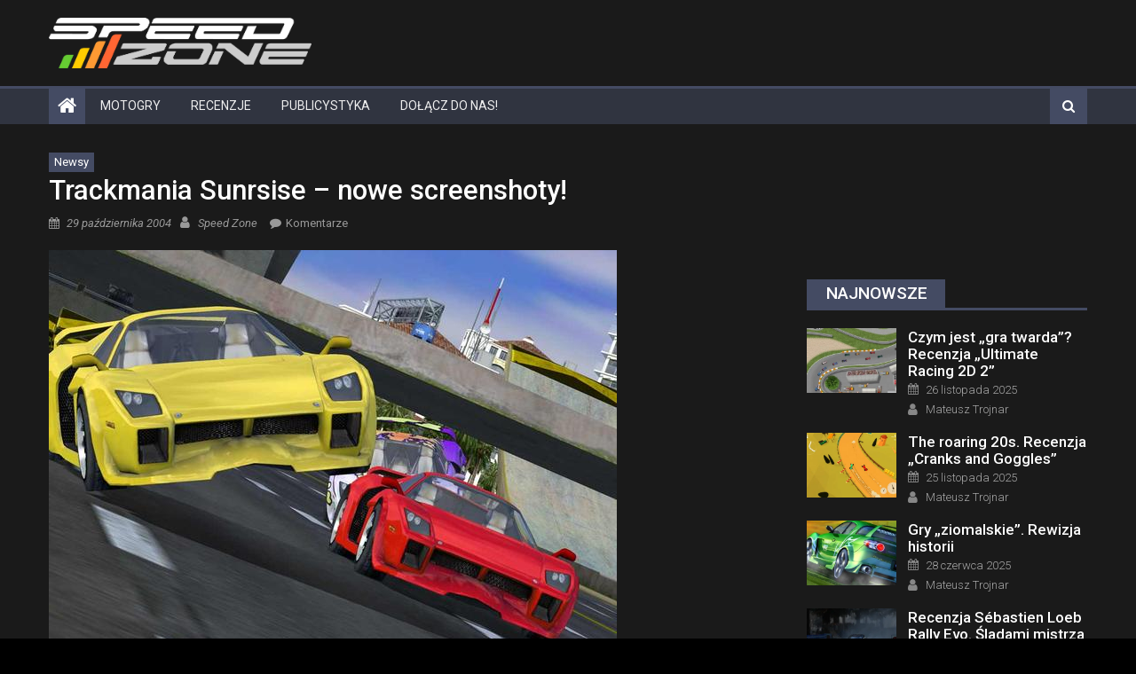

--- FILE ---
content_type: text/html; charset=UTF-8
request_url: https://speed-zone.pl/trackmania-sunrsise-nowe-screenshoty/
body_size: 23374
content:
<!DOCTYPE html><html
lang=pl-PL><head><style>img.lazy{min-height:1px}</style><script src=https://speed-zone.pl/wp-content/cache/minify/1615d.js></script> <meta
charset="UTF-8"><meta
name="viewport" content="width=device-width, initial-scale=1"><link
rel=profile href=http://gmpg.org/xfn/11><link
rel=pingback href=https://speed-zone.pl/xmlrpc.php><meta
name='robots' content='index, follow, max-image-preview:large, max-snippet:-1, max-video-preview:-1'><style>img:is([sizes="auto" i], [sizes^="auto," i]){contain-intrinsic-size:3000px 1500px}</style><title>Trackmania Sunrsise - nowe screenshoty! - Speed Zone</title><meta
name="description" content="Zaprezentowano 7 nowych zrzutów z Trackmanii Sunrise. Jedynej takiej gry, w której pojeździmy 400 km/h po zwariowanych trasach, często skonstruowanych"><link
rel=canonical href=https://speed-zone.pl/trackmania-sunrsise-nowe-screenshoty/ ><meta
property="og:locale" content="pl_PL"><meta
property="og:type" content="article"><meta
property="og:title" content="Trackmania Sunrsise - nowe screenshoty! - Speed Zone"><meta
property="og:description" content="Zaprezentowano 7 nowych zrzutów z Trackmanii Sunrise. Jedynej takiej gry, w której pojeździmy 400 km/h po zwariowanych trasach, często skonstruowanych"><meta
property="og:url" content="https://speed-zone.pl/trackmania-sunrsise-nowe-screenshoty/"><meta
property="og:site_name" content="Speed Zone"><meta
property="article:publisher" content="https://www.facebook.com/SpeedZonePL"><meta
property="article:published_time" content="2004-10-28T22:00:00+00:00"><meta
property="og:image" content="https://speed-zone.pl/wp-content/uploads/2004/10/ts06.jpg"><meta
property="og:image:width" content="640"><meta
property="og:image:height" content="480"><meta
property="og:image:type" content="image/jpeg"><meta
name="author" content="Speed Zone"><meta
name="twitter:card" content="summary_large_image"><meta
name="twitter:creator" content="@SpeedZonePL"><meta
name="twitter:site" content="@SpeedZonePL"><meta
name="twitter:label1" content="Napisane przez"><meta
name="twitter:data1" content="Speed Zone"> <script type=application/ld+json class=yoast-schema-graph>{"@context":"https://schema.org","@graph":[{"@type":"NewsArticle","@id":"https://speed-zone.pl/trackmania-sunrsise-nowe-screenshoty/#article","isPartOf":{"@id":"https://speed-zone.pl/trackmania-sunrsise-nowe-screenshoty/"},"author":{"name":"Speed Zone","@id":"https://speed-zone.pl/#/schema/person/e512c4a96097942ba425570d2d9368f1"},"headline":"Trackmania Sunrsise &#8211; nowe screenshoty!","datePublished":"2004-10-28T22:00:00+00:00","mainEntityOfPage":{"@id":"https://speed-zone.pl/trackmania-sunrsise-nowe-screenshoty/"},"wordCount":47,"commentCount":0,"publisher":{"@id":"https://speed-zone.pl/#organization"},"image":{"@id":"https://speed-zone.pl/trackmania-sunrsise-nowe-screenshoty/#primaryimage"},"thumbnailUrl":"https://speed-zone.pl/wp-content/uploads/2004/10/ts06.jpg","articleSection":["Newsy"],"inLanguage":"pl-PL","potentialAction":[{"@type":"CommentAction","name":"Comment","target":["https://speed-zone.pl/trackmania-sunrsise-nowe-screenshoty/#respond"]}]},{"@type":"WebPage","@id":"https://speed-zone.pl/trackmania-sunrsise-nowe-screenshoty/","url":"https://speed-zone.pl/trackmania-sunrsise-nowe-screenshoty/","name":"Trackmania Sunrsise - nowe screenshoty! - Speed Zone","isPartOf":{"@id":"https://speed-zone.pl/#website"},"primaryImageOfPage":{"@id":"https://speed-zone.pl/trackmania-sunrsise-nowe-screenshoty/#primaryimage"},"image":{"@id":"https://speed-zone.pl/trackmania-sunrsise-nowe-screenshoty/#primaryimage"},"thumbnailUrl":"https://speed-zone.pl/wp-content/uploads/2004/10/ts06.jpg","datePublished":"2004-10-28T22:00:00+00:00","description":"Zaprezentowano 7 nowych zrzutów z Trackmanii Sunrise. Jedynej takiej gry, w której pojeździmy 400 km/h po zwariowanych trasach, często skonstruowanych","breadcrumb":{"@id":"https://speed-zone.pl/trackmania-sunrsise-nowe-screenshoty/#breadcrumb"},"inLanguage":"pl-PL","potentialAction":[{"@type":"ReadAction","target":["https://speed-zone.pl/trackmania-sunrsise-nowe-screenshoty/"]}]},{"@type":"ImageObject","inLanguage":"pl-PL","@id":"https://speed-zone.pl/trackmania-sunrsise-nowe-screenshoty/#primaryimage","url":"https://speed-zone.pl/wp-content/uploads/2004/10/ts06.jpg","contentUrl":"https://speed-zone.pl/wp-content/uploads/2004/10/ts06.jpg","width":640,"height":480},{"@type":"BreadcrumbList","@id":"https://speed-zone.pl/trackmania-sunrsise-nowe-screenshoty/#breadcrumb","itemListElement":[{"@type":"ListItem","position":1,"name":"Speed Zone","item":"https://speed-zone.pl/"},{"@type":"ListItem","position":2,"name":"Motogry","item":"https://speed-zone.pl/motogry/"},{"@type":"ListItem","position":3,"name":"Newsy","item":"https://speed-zone.pl/motogry/newsy-g/"},{"@type":"ListItem","position":4,"name":"Trackmania Sunrsise &#8211; nowe screenshoty!"}]},{"@type":"WebSite","@id":"https://speed-zone.pl/#website","url":"https://speed-zone.pl/","name":"Speed Zone","description":"gry wyścigowe","publisher":{"@id":"https://speed-zone.pl/#organization"},"potentialAction":[{"@type":"SearchAction","target":{"@type":"EntryPoint","urlTemplate":"https://speed-zone.pl/?s={search_term_string}"},"query-input":{"@type":"PropertyValueSpecification","valueRequired":true,"valueName":"search_term_string"}}],"inLanguage":"pl-PL"},{"@type":"Organization","@id":"https://speed-zone.pl/#organization","name":"Speed Zone","url":"https://speed-zone.pl/","logo":{"@type":"ImageObject","inLanguage":"pl-PL","@id":"https://speed-zone.pl/#/schema/logo/image/","url":"https://speed-zone.pl/wp-content/uploads/2021/12/sz.png","contentUrl":"https://speed-zone.pl/wp-content/uploads/2021/12/sz.png","width":1200,"height":1200,"caption":"Speed Zone"},"image":{"@id":"https://speed-zone.pl/#/schema/logo/image/"},"sameAs":["https://www.facebook.com/SpeedZonePL","https://x.com/SpeedZonePL","https://www.instagram.com/speedzonepl/","https://www.youtube.com/user/SpeedZonePL"]},{"@type":"Person","@id":"https://speed-zone.pl/#/schema/person/e512c4a96097942ba425570d2d9368f1","name":"Speed Zone","image":{"@type":"ImageObject","inLanguage":"pl-PL","@id":"https://speed-zone.pl/#/schema/person/image/","url":"https://speed-zone.pl/wp-content/uploads/2020/12/sz-96x96.png","contentUrl":"https://speed-zone.pl/wp-content/uploads/2020/12/sz-96x96.png","caption":"Speed Zone"},"url":"https://speed-zone.pl/author/speedzone/"}]}</script> <link
rel=dns-prefetch href=//static.addtoany.com><link
rel=dns-prefetch href=//www.google.com><link
rel=dns-prefetch href=//www.googletagmanager.com><link
rel=dns-prefetch href=//fonts.googleapis.com><link
rel=alternate type=application/rss+xml title="Speed Zone &raquo; Kanał z wpisami" href=https://speed-zone.pl/feed/ ><link
rel=alternate type=application/rss+xml title="Speed Zone &raquo; Kanał z komentarzami" href=https://speed-zone.pl/comments/feed/ ><link
rel=alternate type=application/rss+xml title="Speed Zone &raquo; Trackmania Sunrsise &#8211; nowe screenshoty! Kanał z komentarzami" href=https://speed-zone.pl/trackmania-sunrsise-nowe-screenshoty/feed/ > <script>/*<![CDATA[*/window._wpemojiSettings={"baseUrl":"https:\/\/s.w.org\/images\/core\/emoji\/16.0.1\/72x72\/","ext":".png","svgUrl":"https:\/\/s.w.org\/images\/core\/emoji\/16.0.1\/svg\/","svgExt":".svg","source":{"concatemoji":"https:\/\/speed-zone.pl\/wp-includes\/js\/wp-emoji-release.min.js?ver=6.8.3"}};
/*! This file is auto-generated */
!function(s,n){var o,i,e;function c(e){try{var t={supportTests:e,timestamp:(new Date).valueOf()};sessionStorage.setItem(o,JSON.stringify(t))}catch(e){}}function p(e,t,n){e.clearRect(0,0,e.canvas.width,e.canvas.height),e.fillText(t,0,0);var t=new Uint32Array(e.getImageData(0,0,e.canvas.width,e.canvas.height).data),a=(e.clearRect(0,0,e.canvas.width,e.canvas.height),e.fillText(n,0,0),new Uint32Array(e.getImageData(0,0,e.canvas.width,e.canvas.height).data));return t.every(function(e,t){return e===a[t]})}function u(e,t){e.clearRect(0,0,e.canvas.width,e.canvas.height),e.fillText(t,0,0);for(var n=e.getImageData(16,16,1,1),a=0;a<n.data.length;a++)if(0!==n.data[a])return!1;return!0}function f(e,t,n,a){switch(t){case"flag":return n(e,"\ud83c\udff3\ufe0f\u200d\u26a7\ufe0f","\ud83c\udff3\ufe0f\u200b\u26a7\ufe0f")?!1:!n(e,"\ud83c\udde8\ud83c\uddf6","\ud83c\udde8\u200b\ud83c\uddf6")&&!n(e,"\ud83c\udff4\udb40\udc67\udb40\udc62\udb40\udc65\udb40\udc6e\udb40\udc67\udb40\udc7f","\ud83c\udff4\u200b\udb40\udc67\u200b\udb40\udc62\u200b\udb40\udc65\u200b\udb40\udc6e\u200b\udb40\udc67\u200b\udb40\udc7f");case"emoji":return!a(e,"\ud83e\udedf")}return!1}function g(e,t,n,a){var r="undefined"!=typeof WorkerGlobalScope&&self instanceof WorkerGlobalScope?new OffscreenCanvas(300,150):s.createElement("canvas"),o=r.getContext("2d",{willReadFrequently:!0}),i=(o.textBaseline="top",o.font="600 32px Arial",{});return e.forEach(function(e){i[e]=t(o,e,n,a)}),i}function t(e){var t=s.createElement("script");t.src=e,t.defer=!0,s.head.appendChild(t)}"undefined"!=typeof Promise&&(o="wpEmojiSettingsSupports",i=["flag","emoji"],n.supports={everything:!0,everythingExceptFlag:!0},e=new Promise(function(e){s.addEventListener("DOMContentLoaded",e,{once:!0})}),new Promise(function(t){var n=function(){try{var e=JSON.parse(sessionStorage.getItem(o));if("object"==typeof e&&"number"==typeof e.timestamp&&(new Date).valueOf()<e.timestamp+604800&&"object"==typeof e.supportTests)return e.supportTests}catch(e){}return null}();if(!n){if("undefined"!=typeof Worker&&"undefined"!=typeof OffscreenCanvas&&"undefined"!=typeof URL&&URL.createObjectURL&&"undefined"!=typeof Blob)try{var e="postMessage("+g.toString()+"("+[JSON.stringify(i),f.toString(),p.toString(),u.toString()].join(",")+"));",a=new Blob([e],{type:"text/javascript"}),r=new Worker(URL.createObjectURL(a),{name:"wpTestEmojiSupports"});return void(r.onmessage=function(e){c(n=e.data),r.terminate(),t(n)})}catch(e){}c(n=g(i,f,p,u))}t(n)}).then(function(e){for(var t in e)n.supports[t]=e[t],n.supports.everything=n.supports.everything&&n.supports[t],"flag"!==t&&(n.supports.everythingExceptFlag=n.supports.everythingExceptFlag&&n.supports[t]);n.supports.everythingExceptFlag=n.supports.everythingExceptFlag&&!n.supports.flag,n.DOMReady=!1,n.readyCallback=function(){n.DOMReady=!0}}).then(function(){return e}).then(function(){var e;n.supports.everything||(n.readyCallback(),(e=n.source||{}).concatemoji?t(e.concatemoji):e.wpemoji&&e.twemoji&&(t(e.twemoji),t(e.wpemoji)))}))}((window,document),window._wpemojiSettings);/*]]>*/</script> <style id=wp-emoji-styles-inline-css>img.wp-smiley,img.emoji{display:inline !important;border:none !important;box-shadow:none !important;height:1em !important;width:1em !important;margin:0
0.07em !important;vertical-align:-0.1em !important;background:none !important;padding:0
!important}</style><link
rel=stylesheet href=https://speed-zone.pl/wp-content/cache/minify/a5ff7.css media=all><style id=classic-theme-styles-inline-css>/*! This file is auto-generated */
.wp-block-button__link{color:#fff;background-color:#32373c;border-radius:9999px;box-shadow:none;text-decoration:none;padding:calc(.667em + 2px) calc(1.333em + 2px);font-size:1.125em}.wp-block-file__button{background:#32373c;color:#fff;text-decoration:none}</style><style id=global-styles-inline-css>/*<![CDATA[*/:root{--wp--preset--aspect-ratio--square:1;--wp--preset--aspect-ratio--4-3:4/3;--wp--preset--aspect-ratio--3-4:3/4;--wp--preset--aspect-ratio--3-2:3/2;--wp--preset--aspect-ratio--2-3:2/3;--wp--preset--aspect-ratio--16-9:16/9;--wp--preset--aspect-ratio--9-16:9/16;--wp--preset--color--black:#000;--wp--preset--color--cyan-bluish-gray:#abb8c3;--wp--preset--color--white:#fff;--wp--preset--color--pale-pink:#f78da7;--wp--preset--color--vivid-red:#cf2e2e;--wp--preset--color--luminous-vivid-orange:#ff6900;--wp--preset--color--luminous-vivid-amber:#fcb900;--wp--preset--color--light-green-cyan:#7bdcb5;--wp--preset--color--vivid-green-cyan:#00d084;--wp--preset--color--pale-cyan-blue:#8ed1fc;--wp--preset--color--vivid-cyan-blue:#0693e3;--wp--preset--color--vivid-purple:#9b51e0;--wp--preset--gradient--vivid-cyan-blue-to-vivid-purple:linear-gradient(135deg,rgba(6,147,227,1) 0%,rgb(155,81,224) 100%);--wp--preset--gradient--light-green-cyan-to-vivid-green-cyan:linear-gradient(135deg,rgb(122,220,180) 0%,rgb(0,208,130) 100%);--wp--preset--gradient--luminous-vivid-amber-to-luminous-vivid-orange:linear-gradient(135deg,rgba(252,185,0,1) 0%,rgba(255,105,0,1) 100%);--wp--preset--gradient--luminous-vivid-orange-to-vivid-red:linear-gradient(135deg,rgba(255,105,0,1) 0%,rgb(207,46,46) 100%);--wp--preset--gradient--very-light-gray-to-cyan-bluish-gray:linear-gradient(135deg,rgb(238,238,238) 0%,rgb(169,184,195) 100%);--wp--preset--gradient--cool-to-warm-spectrum:linear-gradient(135deg,rgb(74,234,220) 0%,rgb(151,120,209) 20%,rgb(207,42,186) 40%,rgb(238,44,130) 60%,rgb(251,105,98) 80%,rgb(254,248,76) 100%);--wp--preset--gradient--blush-light-purple:linear-gradient(135deg,rgb(255,206,236) 0%,rgb(152,150,240) 100%);--wp--preset--gradient--blush-bordeaux:linear-gradient(135deg,rgb(254,205,165) 0%,rgb(254,45,45) 50%,rgb(107,0,62) 100%);--wp--preset--gradient--luminous-dusk:linear-gradient(135deg,rgb(255,203,112) 0%,rgb(199,81,192) 50%,rgb(65,88,208) 100%);--wp--preset--gradient--pale-ocean:linear-gradient(135deg,rgb(255,245,203) 0%,rgb(182,227,212) 50%,rgb(51,167,181) 100%);--wp--preset--gradient--electric-grass:linear-gradient(135deg,rgb(202,248,128) 0%,rgb(113,206,126) 100%);--wp--preset--gradient--midnight:linear-gradient(135deg,rgb(2,3,129) 0%,rgb(40,116,252) 100%);--wp--preset--font-size--small:13px;--wp--preset--font-size--medium:20px;--wp--preset--font-size--large:36px;--wp--preset--font-size--x-large:42px;--wp--preset--spacing--20:0.44rem;--wp--preset--spacing--30:0.67rem;--wp--preset--spacing--40:1rem;--wp--preset--spacing--50:1.5rem;--wp--preset--spacing--60:2.25rem;--wp--preset--spacing--70:3.38rem;--wp--preset--spacing--80:5.06rem;--wp--preset--shadow--natural:6px 6px 9px rgba(0, 0, 0, 0.2);--wp--preset--shadow--deep:12px 12px 50px rgba(0, 0, 0, 0.4);--wp--preset--shadow--sharp:6px 6px 0px rgba(0, 0, 0, 0.2);--wp--preset--shadow--outlined:6px 6px 0px -3px rgba(255, 255, 255, 1), 6px 6px rgba(0, 0, 0, 1);--wp--preset--shadow--crisp:6px 6px 0px rgba(0, 0, 0, 1)}:where(.is-layout-flex){gap:0.5em}:where(.is-layout-grid){gap:0.5em}body .is-layout-flex{display:flex}.is-layout-flex{flex-wrap:wrap;align-items:center}.is-layout-flex>:is(*,div){margin:0}body .is-layout-grid{display:grid}.is-layout-grid>:is(*,div){margin:0}:where(.wp-block-columns.is-layout-flex){gap:2em}:where(.wp-block-columns.is-layout-grid){gap:2em}:where(.wp-block-post-template.is-layout-flex){gap:1.25em}:where(.wp-block-post-template.is-layout-grid){gap:1.25em}.has-black-color{color:var(--wp--preset--color--black) !important}.has-cyan-bluish-gray-color{color:var(--wp--preset--color--cyan-bluish-gray) !important}.has-white-color{color:var(--wp--preset--color--white) !important}.has-pale-pink-color{color:var(--wp--preset--color--pale-pink) !important}.has-vivid-red-color{color:var(--wp--preset--color--vivid-red) !important}.has-luminous-vivid-orange-color{color:var(--wp--preset--color--luminous-vivid-orange) !important}.has-luminous-vivid-amber-color{color:var(--wp--preset--color--luminous-vivid-amber) !important}.has-light-green-cyan-color{color:var(--wp--preset--color--light-green-cyan) !important}.has-vivid-green-cyan-color{color:var(--wp--preset--color--vivid-green-cyan) !important}.has-pale-cyan-blue-color{color:var(--wp--preset--color--pale-cyan-blue) !important}.has-vivid-cyan-blue-color{color:var(--wp--preset--color--vivid-cyan-blue) !important}.has-vivid-purple-color{color:var(--wp--preset--color--vivid-purple) !important}.has-black-background-color{background-color:var(--wp--preset--color--black) !important}.has-cyan-bluish-gray-background-color{background-color:var(--wp--preset--color--cyan-bluish-gray) !important}.has-white-background-color{background-color:var(--wp--preset--color--white) !important}.has-pale-pink-background-color{background-color:var(--wp--preset--color--pale-pink) !important}.has-vivid-red-background-color{background-color:var(--wp--preset--color--vivid-red) !important}.has-luminous-vivid-orange-background-color{background-color:var(--wp--preset--color--luminous-vivid-orange) !important}.has-luminous-vivid-amber-background-color{background-color:var(--wp--preset--color--luminous-vivid-amber) !important}.has-light-green-cyan-background-color{background-color:var(--wp--preset--color--light-green-cyan) !important}.has-vivid-green-cyan-background-color{background-color:var(--wp--preset--color--vivid-green-cyan) !important}.has-pale-cyan-blue-background-color{background-color:var(--wp--preset--color--pale-cyan-blue) !important}.has-vivid-cyan-blue-background-color{background-color:var(--wp--preset--color--vivid-cyan-blue) !important}.has-vivid-purple-background-color{background-color:var(--wp--preset--color--vivid-purple) !important}.has-black-border-color{border-color:var(--wp--preset--color--black) !important}.has-cyan-bluish-gray-border-color{border-color:var(--wp--preset--color--cyan-bluish-gray) !important}.has-white-border-color{border-color:var(--wp--preset--color--white) !important}.has-pale-pink-border-color{border-color:var(--wp--preset--color--pale-pink) !important}.has-vivid-red-border-color{border-color:var(--wp--preset--color--vivid-red) !important}.has-luminous-vivid-orange-border-color{border-color:var(--wp--preset--color--luminous-vivid-orange) !important}.has-luminous-vivid-amber-border-color{border-color:var(--wp--preset--color--luminous-vivid-amber) !important}.has-light-green-cyan-border-color{border-color:var(--wp--preset--color--light-green-cyan) !important}.has-vivid-green-cyan-border-color{border-color:var(--wp--preset--color--vivid-green-cyan) !important}.has-pale-cyan-blue-border-color{border-color:var(--wp--preset--color--pale-cyan-blue) !important}.has-vivid-cyan-blue-border-color{border-color:var(--wp--preset--color--vivid-cyan-blue) !important}.has-vivid-purple-border-color{border-color:var(--wp--preset--color--vivid-purple) !important}.has-vivid-cyan-blue-to-vivid-purple-gradient-background{background:var(--wp--preset--gradient--vivid-cyan-blue-to-vivid-purple) !important}.has-light-green-cyan-to-vivid-green-cyan-gradient-background{background:var(--wp--preset--gradient--light-green-cyan-to-vivid-green-cyan) !important}.has-luminous-vivid-amber-to-luminous-vivid-orange-gradient-background{background:var(--wp--preset--gradient--luminous-vivid-amber-to-luminous-vivid-orange) !important}.has-luminous-vivid-orange-to-vivid-red-gradient-background{background:var(--wp--preset--gradient--luminous-vivid-orange-to-vivid-red) !important}.has-very-light-gray-to-cyan-bluish-gray-gradient-background{background:var(--wp--preset--gradient--very-light-gray-to-cyan-bluish-gray) !important}.has-cool-to-warm-spectrum-gradient-background{background:var(--wp--preset--gradient--cool-to-warm-spectrum) !important}.has-blush-light-purple-gradient-background{background:var(--wp--preset--gradient--blush-light-purple) !important}.has-blush-bordeaux-gradient-background{background:var(--wp--preset--gradient--blush-bordeaux) !important}.has-luminous-dusk-gradient-background{background:var(--wp--preset--gradient--luminous-dusk) !important}.has-pale-ocean-gradient-background{background:var(--wp--preset--gradient--pale-ocean) !important}.has-electric-grass-gradient-background{background:var(--wp--preset--gradient--electric-grass) !important}.has-midnight-gradient-background{background:var(--wp--preset--gradient--midnight) !important}.has-small-font-size{font-size:var(--wp--preset--font-size--small) !important}.has-medium-font-size{font-size:var(--wp--preset--font-size--medium) !important}.has-large-font-size{font-size:var(--wp--preset--font-size--large) !important}.has-x-large-font-size{font-size:var(--wp--preset--font-size--x-large) !important}:where(.wp-block-post-template.is-layout-flex){gap:1.25em}:where(.wp-block-post-template.is-layout-grid){gap:1.25em}:where(.wp-block-columns.is-layout-flex){gap:2em}:where(.wp-block-columns.is-layout-grid){gap:2em}:root :where(.wp-block-pullquote){font-size:1.5em;line-height:1.6}/*]]>*/</style><link
rel=stylesheet href=https://speed-zone.pl/wp-content/cache/minify/4c431.css media=all><style id=contact-form-7-inline-css>.wpcf7 .wpcf7-recaptcha
iframe{margin-bottom:0}.wpcf7 .wpcf7-recaptcha[data-align="center"]>div{margin:0
auto}.wpcf7 .wpcf7-recaptcha[data-align="right"]>div{margin:0
0 0 auto}</style><link
rel=stylesheet href=https://speed-zone.pl/wp-content/cache/minify/d07cd.css media=all><style id=wpdiscuz-frontend-css-inline-css>#wpdcom .wpd-blog-administrator .wpd-comment-label{color:#fff;background-color:#1E73BE;border:none}#wpdcom .wpd-blog-administrator .wpd-comment-author, #wpdcom .wpd-blog-administrator .wpd-comment-author
a{color:#1E73BE}#wpdcom.wpd-layout-1 .wpd-comment .wpd-blog-administrator .wpd-avatar
img{border-color:#1E73BE}#wpdcom.wpd-layout-2 .wpd-comment.wpd-reply .wpd-comment-wrap.wpd-blog-administrator{border-left:3px solid #1E73BE}#wpdcom.wpd-layout-2 .wpd-comment .wpd-blog-administrator .wpd-avatar
img{border-bottom-color:#1E73BE}#wpdcom.wpd-layout-3 .wpd-blog-administrator .wpd-comment-subheader{border-top:1px dashed #1E73BE}#wpdcom.wpd-layout-3 .wpd-reply .wpd-blog-administrator .wpd-comment-right{border-left:1px solid #1E73BE}#wpdcom .wpd-blog-editor .wpd-comment-label{color:#fff;background-color:#1E73BE;border:none}#wpdcom .wpd-blog-editor .wpd-comment-author, #wpdcom .wpd-blog-editor .wpd-comment-author
a{color:#1E73BE}#wpdcom.wpd-layout-1 .wpd-comment .wpd-blog-editor .wpd-avatar
img{border-color:#1E73BE}#wpdcom.wpd-layout-2 .wpd-comment.wpd-reply .wpd-comment-wrap.wpd-blog-editor{border-left:3px solid #1E73BE}#wpdcom.wpd-layout-2 .wpd-comment .wpd-blog-editor .wpd-avatar
img{border-bottom-color:#1E73BE}#wpdcom.wpd-layout-3 .wpd-blog-editor .wpd-comment-subheader{border-top:1px dashed #1E73BE}#wpdcom.wpd-layout-3 .wpd-reply .wpd-blog-editor .wpd-comment-right{border-left:1px solid #1E73BE}#wpdcom .wpd-blog-author .wpd-comment-label{color:#fff;background-color:#1E73BE;border:none}#wpdcom .wpd-blog-author .wpd-comment-author, #wpdcom .wpd-blog-author .wpd-comment-author
a{color:#1E73BE}#wpdcom.wpd-layout-1 .wpd-comment .wpd-blog-author .wpd-avatar
img{border-color:#1E73BE}#wpdcom.wpd-layout-2 .wpd-comment .wpd-blog-author .wpd-avatar
img{border-bottom-color:#1E73BE}#wpdcom.wpd-layout-3 .wpd-blog-author .wpd-comment-subheader{border-top:1px dashed #1E73BE}#wpdcom.wpd-layout-3 .wpd-reply .wpd-blog-author .wpd-comment-right{border-left:1px solid #1E73BE}#wpdcom .wpd-blog-contributor .wpd-comment-label{color:#fff;background-color:#1E73BE;border:none}#wpdcom .wpd-blog-contributor .wpd-comment-author, #wpdcom .wpd-blog-contributor .wpd-comment-author
a{color:#1E73BE}#wpdcom.wpd-layout-1 .wpd-comment .wpd-blog-contributor .wpd-avatar
img{border-color:#1E73BE}#wpdcom.wpd-layout-2 .wpd-comment .wpd-blog-contributor .wpd-avatar
img{border-bottom-color:#1E73BE}#wpdcom.wpd-layout-3 .wpd-blog-contributor .wpd-comment-subheader{border-top:1px dashed #1E73BE}#wpdcom.wpd-layout-3 .wpd-reply .wpd-blog-contributor .wpd-comment-right{border-left:1px solid #1E73BE}#wpdcom .wpd-blog-subscriber .wpd-comment-label{color:#fff;background-color:#1E73BE;border:none}#wpdcom .wpd-blog-subscriber .wpd-comment-author, #wpdcom .wpd-blog-subscriber .wpd-comment-author
a{color:#1E73BE}#wpdcom.wpd-layout-2 .wpd-comment .wpd-blog-subscriber .wpd-avatar
img{border-bottom-color:#1E73BE}#wpdcom.wpd-layout-3 .wpd-blog-subscriber .wpd-comment-subheader{border-top:1px dashed #1E73BE}#wpdcom .wpd-blog-manage_schema_options .wpd-comment-label{color:#fff;background-color:#1E73BE;border:none}#wpdcom .wpd-blog-manage_schema_options .wpd-comment-author, #wpdcom .wpd-blog-manage_schema_options .wpd-comment-author
a{color:#1E73BE}#wpdcom.wpd-layout-1 .wpd-comment .wpd-blog-manage_schema_options .wpd-avatar
img{border-color:#1E73BE}#wpdcom.wpd-layout-2 .wpd-comment .wpd-blog-manage_schema_options .wpd-avatar
img{border-bottom-color:#1E73BE}#wpdcom.wpd-layout-3 .wpd-blog-manage_schema_options .wpd-comment-subheader{border-top:1px dashed #1E73BE}#wpdcom.wpd-layout-3 .wpd-reply .wpd-blog-manage_schema_options .wpd-comment-right{border-left:1px solid #1E73BE}#wpdcom .wpd-blog-wpseo_manager .wpd-comment-label{color:#fff;background-color:#1E73BE;border:none}#wpdcom .wpd-blog-wpseo_manager .wpd-comment-author, #wpdcom .wpd-blog-wpseo_manager .wpd-comment-author
a{color:#1E73BE}#wpdcom.wpd-layout-1 .wpd-comment .wpd-blog-wpseo_manager .wpd-avatar
img{border-color:#1E73BE}#wpdcom.wpd-layout-2 .wpd-comment .wpd-blog-wpseo_manager .wpd-avatar
img{border-bottom-color:#1E73BE}#wpdcom.wpd-layout-3 .wpd-blog-wpseo_manager .wpd-comment-subheader{border-top:1px dashed #1E73BE}#wpdcom.wpd-layout-3 .wpd-reply .wpd-blog-wpseo_manager .wpd-comment-right{border-left:1px solid #1E73BE}#wpdcom .wpd-blog-wpseo_editor .wpd-comment-label{color:#fff;background-color:#1E73BE;border:none}#wpdcom .wpd-blog-wpseo_editor .wpd-comment-author, #wpdcom .wpd-blog-wpseo_editor .wpd-comment-author
a{color:#1E73BE}#wpdcom.wpd-layout-1 .wpd-comment .wpd-blog-wpseo_editor .wpd-avatar
img{border-color:#1E73BE}#wpdcom.wpd-layout-2 .wpd-comment .wpd-blog-wpseo_editor .wpd-avatar
img{border-bottom-color:#1E73BE}#wpdcom.wpd-layout-3 .wpd-blog-wpseo_editor .wpd-comment-subheader{border-top:1px dashed #1E73BE}#wpdcom.wpd-layout-3 .wpd-reply .wpd-blog-wpseo_editor .wpd-comment-right{border-left:1px solid #1E73BE}#wpdcom .wpd-blog-post_author .wpd-comment-label{color:#fff;background-color:#1E73BE;border:none}#wpdcom .wpd-blog-post_author .wpd-comment-author, #wpdcom .wpd-blog-post_author .wpd-comment-author
a{color:#1E73BE}#wpdcom .wpd-blog-post_author .wpd-avatar
img{border-color:#1E73BE}#wpdcom.wpd-layout-1 .wpd-comment .wpd-blog-post_author .wpd-avatar
img{border-color:#1E73BE}#wpdcom.wpd-layout-2 .wpd-comment.wpd-reply .wpd-comment-wrap.wpd-blog-post_author{border-left:3px solid #1E73BE}#wpdcom.wpd-layout-2 .wpd-comment .wpd-blog-post_author .wpd-avatar
img{border-bottom-color:#1E73BE}#wpdcom.wpd-layout-3 .wpd-blog-post_author .wpd-comment-subheader{border-top:1px dashed #1E73BE}#wpdcom.wpd-layout-3 .wpd-reply .wpd-blog-post_author .wpd-comment-right{border-left:1px solid #1E73BE}#wpdcom .wpd-blog-guest .wpd-comment-label{color:#fff;background-color:#1E73BE;border:none}#wpdcom .wpd-blog-guest .wpd-comment-author, #wpdcom .wpd-blog-guest .wpd-comment-author
a{color:#1E73BE}#wpdcom.wpd-layout-3 .wpd-blog-guest .wpd-comment-subheader{border-top:1px dashed #1E73BE}#comments,#respond,.comments-area,#wpdcom.wpd-dark{background:#1A1A1A;color:#D3D3D3}#wpdcom .ql-editor>*{color:#D3D3D3}#wpdcom .ql-editor::before{opacity:1;color:#DDD}#wpdcom .ql-toolbar{border:1px
solid #222;border-top:none}#wpdcom .ql-container{background:#222;border:1px
solid #222;border-bottom:none}#wpdcom .wpd-form-row .wpdiscuz-item input[type="text"], #wpdcom .wpd-form-row .wpdiscuz-item input[type="email"], #wpdcom .wpd-form-row .wpdiscuz-item input[type="url"], #wpdcom .wpd-form-row .wpdiscuz-item input[type="color"], #wpdcom .wpd-form-row .wpdiscuz-item input[type="date"], #wpdcom .wpd-form-row .wpdiscuz-item input[type="datetime"], #wpdcom .wpd-form-row .wpdiscuz-item input[type="datetime-local"], #wpdcom .wpd-form-row .wpdiscuz-item input[type="month"], #wpdcom .wpd-form-row .wpdiscuz-item input[type="number"], #wpdcom .wpd-form-row .wpdiscuz-item input[type="time"], #wpdcom textarea, #wpdcom
select{background:#222;border:1px
solid #222;color:#D3D3D3}#wpdcom.wpd-dark .wpdiscuz-item.wpd-field-select select.wpdiscuz_select, #wpdcom.wpd-dark
select{background:#222222!important;border:1px
solid #222222!important;color:#D3D3D3!important}#wpdcom .wpd-form-row .wpdiscuz-item
textarea{border:1px
solid #222}#wpdcom input::placeholder, #wpdcom textarea::placeholder, #wpdcom input::-moz-placeholder, #wpdcom textarea::-webkit-input-placeholder{opacity:1;color:#DDD}#wpdcom .wpd-comment-text{color:#D3D3D3}.lity-wrap .wpd-item
a{color:#666}.lity-wrap .wpd-item a:hover{color:#222}.wpd-inline-shortcode.wpd-active{background-color:#666}#wpdcom .wpd-thread-head .wpd-thread-info{border-bottom:2px solid #444B63}#wpdcom .wpd-thread-head .wpd-thread-info.wpd-reviews-tab
svg{fill:#444B63}#wpdcom .wpd-thread-head .wpdiscuz-user-settings{border-bottom:2px solid #444B63}#wpdcom .wpd-thread-head .wpdiscuz-user-settings:hover{color:#444B63}#wpdcom .wpd-comment .wpd-follow-link:hover{color:#444B63}#wpdcom .wpd-comment-status .wpd-sticky{color:#444B63}#wpdcom .wpd-thread-filter .wpdf-active{color:#444B63;border-bottom-color:#444B63}#wpdcom .wpd-comment-info-bar{border:1px
dashed #6a6f83;background:#ededf0}#wpdcom .wpd-comment-info-bar .wpd-current-view
i{color:#444B63}#wpdcom .wpd-filter-view-all:hover{background:#444B63}#wpdcom .wpdiscuz-item .wpdiscuz-rating>label{color:#090909}#wpdcom .wpdiscuz-item .wpdiscuz-rating:not(:checked)>label:hover,.wpdiscuz-rating:not(:checked)>label:hover~label{}#wpdcom .wpdiscuz-item .wpdiscuz-rating > input ~ label:hover, #wpdcom .wpdiscuz-item .wpdiscuz-rating > input:not(:checked) ~ label:hover ~ label, #wpdcom .wpdiscuz-item .wpdiscuz-rating>input:not(:checked)~label:hover~label{color:#FFED85}#wpdcom .wpdiscuz-item .wpdiscuz-rating > input:checked ~ label:hover, #wpdcom .wpdiscuz-item .wpdiscuz-rating > input:checked ~ label:hover, #wpdcom .wpdiscuz-item .wpdiscuz-rating > label:hover ~ input:checked ~ label, #wpdcom .wpdiscuz-item .wpdiscuz-rating > input:checked + label:hover ~ label, #wpdcom .wpdiscuz-item .wpdiscuz-rating > input:checked ~ label:hover ~ label, .wpd-custom-field .wcf-active-star, #wpdcom .wpdiscuz-item .wpdiscuz-rating>input:checked~label{color:#FFD700}#wpd-post-rating .wpd-rating-wrap .wpd-rating-stars svg .wpd-star{fill:#090909}#wpd-post-rating .wpd-rating-wrap .wpd-rating-stars svg .wpd-active{fill:#FFD700}#wpd-post-rating .wpd-rating-wrap .wpd-rate-starts svg .wpd-star{fill:#090909}#wpd-post-rating .wpd-rating-wrap .wpd-rate-starts:hover svg .wpd-star{fill:#FFED85}#wpd-post-rating.wpd-not-rated .wpd-rating-wrap .wpd-rate-starts svg:hover ~ svg .wpd-star{fill:#090909}.wpdiscuz-post-rating-wrap .wpd-rating .wpd-rating-wrap .wpd-rating-stars svg .wpd-star{fill:#090909}.wpdiscuz-post-rating-wrap .wpd-rating .wpd-rating-wrap .wpd-rating-stars svg .wpd-active{fill:#FFD700}#wpdcom .wpd-comment .wpd-follow-active{color:#ff7a00}#wpdcom .page-numbers{color:#555;border:#555 1px solid}#wpdcom
span.current{background:#555}#wpdcom.wpd-layout-1 .wpd-new-loaded-comment>.wpd-comment-wrap>.wpd-comment-right{background:#222}#wpdcom.wpd-layout-2 .wpd-new-loaded-comment.wpd-comment>.wpd-comment-wrap>.wpd-comment-right{background:#222}#wpdcom.wpd-layout-2 .wpd-new-loaded-comment.wpd-comment.wpd-reply>.wpd-comment-wrap>.wpd-comment-right{background:transparent}#wpdcom.wpd-layout-2 .wpd-new-loaded-comment.wpd-comment.wpd-reply>.wpd-comment-wrap{background:#222}#wpdcom.wpd-layout-3 .wpd-new-loaded-comment.wpd-comment>.wpd-comment-wrap>.wpd-comment-right{background:#222}#wpdcom .wpd-follow:hover i, #wpdcom .wpd-unfollow:hover i, #wpdcom .wpd-comment .wpd-follow-active:hover
i{color:#444B63}#wpdcom .wpdiscuz-readmore{cursor:pointer;color:#444B63}.wpd-custom-field .wcf-pasiv-star, #wpcomm .wpdiscuz-item .wpdiscuz-rating>label{color:#090909}.wpd-wrapper .wpd-list-item.wpd-active{border-top:3px solid #444B63}#wpdcom.wpd-layout-2 .wpd-comment.wpd-reply.wpd-unapproved-comment .wpd-comment-wrap{border-left:3px solid #222}#wpdcom.wpd-layout-3 .wpd-comment.wpd-reply.wpd-unapproved-comment .wpd-comment-right{border-left:1px solid #222}#wpdcom .wpd-prim-button{background-color:#444B63;color:#FFF}#wpdcom .wpd_label__check i.wpdicon-on{color:#444B63;border:1px
solid #a2a5b1}#wpd-bubble-wrapper #wpd-bubble-all-comments-count{color:#444B63}#wpd-bubble-wrapper>div{background-color:#444B63}#wpd-bubble-wrapper > #wpd-bubble #wpd-bubble-add-message{background-color:#444B63}#wpd-bubble-wrapper > #wpd-bubble #wpd-bubble-add-message::before{border-left-color:#444B63;border-right-color:#444B63}#wpd-bubble-wrapper.wpd-right-corner > #wpd-bubble #wpd-bubble-add-message::before{border-left-color:#444B63;border-right-color:#444B63}.wpd-inline-icon-wrapper path.wpd-inline-icon-first{fill:#444B63}.wpd-inline-icon-count{background-color:#444B63}.wpd-inline-icon-count::before{border-right-color:#444B63}.wpd-inline-form-wrapper::before{border-bottom-color:#444B63}.wpd-inline-form-question{background-color:#444B63}.wpd-inline-form{background-color:#444B63}.wpd-last-inline-comments-wrapper{border-color:#444B63}.wpd-last-inline-comments-wrapper::before{border-bottom-color:#444B63}.wpd-last-inline-comments-wrapper .wpd-view-all-inline-comments{background:#444B63}.wpd-last-inline-comments-wrapper .wpd-view-all-inline-comments:hover,.wpd-last-inline-comments-wrapper .wpd-view-all-inline-comments:active,.wpd-last-inline-comments-wrapper .wpd-view-all-inline-comments:focus{background-color:#444B63}#wpdcom .ql-snow .ql-tooltip[data-mode="link"]::before{content:"Enter link:"}#wpdcom .ql-snow .ql-tooltip.ql-editing a.ql-action::after{content:"Zapisz"}.comments-area{width:auto}#wpdcom .wpd-comment.wpd-reply .wpd-comment-text{font-size:inherit}#wpd-post-rating .wpd-rating-wrap .wpd-rating-value{background-color:#111}#wpd-post-rating .wpd-rating-wrap .wpd-rating-value
span{color:inherit}#wpd-bubble-wrapper.wpd-right-corner{right:20px !important;bottom:20px}#wpdcom .wpdiscuz-sort-buttons, #wpdcom .wpd-social-login-agreement{background-color:#1A1A1A}#wpd-bubble-wrapper #wpd-bubble-all-comments-count{color:inherit}</style><link
rel=stylesheet href=https://speed-zone.pl/wp-content/cache/minify/69a03.css media=all><link
crossorigin=anonymous rel=stylesheet id=eggnews-google-font-css href='https://fonts.googleapis.com/css?family=Roboto%3Alight%2Cregular%2Cmedium%2Cthin%2Citalic%2Cmediumitalic%2Cbold%2Cbolditalic&#038;ver=6.8.3' type=text/css media=all><link
rel=stylesheet href=https://speed-zone.pl/wp-content/cache/minify/53329.css media=all> <script id=addtoany-core-js-before>/*<![CDATA[*/window.a2a_config=window.a2a_config||{};a2a_config.callbacks=[];a2a_config.overlays=[];a2a_config.templates={};a2a_localize={Share:"Share",Save:"Save",Subscribe:"Subscribe",Email:"Email",Bookmark:"Bookmark",ShowAll:"Show all",ShowLess:"Show less",FindServices:"Find service(s)",FindAnyServiceToAddTo:"Instantly find any service to add to",PoweredBy:"Powered by",ShareViaEmail:"Share via email",SubscribeViaEmail:"Subscribe via email",BookmarkInYourBrowser:"Bookmark in your browser",BookmarkInstructions:"Press Ctrl+D or \u2318+D to bookmark this page",AddToYourFavorites:"Add to your favorites",SendFromWebOrProgram:"Send from any email address or email program",EmailProgram:"Email program",More:"More&#8230;",ThanksForSharing:"Thanks for sharing!",ThanksForFollowing:"Thanks for following!"};/*]]>*/</script> <script defer src=https://static.addtoany.com/menu/page.js id=addtoany-core-js></script> <script src="https://speed-zone.pl/wp-includes/js/jquery/jquery.min.js?ver=3.7.1" id=jquery-core-js></script> <script src=https://speed-zone.pl/wp-content/cache/minify/63b1f.js></script> <script defer src=https://speed-zone.pl/wp-content/cache/minify/0eca3.js></script> 
 <script src="https://www.googletagmanager.com/gtag/js?id=GT-P8V2233" id=google_gtagjs-js async></script> <script id=google_gtagjs-js-after>window.dataLayer=window.dataLayer||[];function gtag(){dataLayer.push(arguments);}
gtag("set","linker",{"domains":["speed-zone.pl"]});gtag("js",new Date());gtag("set","developer_id.dZTNiMT",true);gtag("config","GT-P8V2233");</script> <link
rel=https://api.w.org/ href=https://speed-zone.pl/wp-json/ ><link
rel=alternate title=JSON type=application/json href=https://speed-zone.pl/wp-json/wp/v2/posts/3791><link
rel=EditURI type=application/rsd+xml title=RSD href=https://speed-zone.pl/xmlrpc.php?rsd><meta
name="generator" content="WordPress 6.8.3"><link
rel=shortlink href='https://speed-zone.pl/?p=3791'><link
rel=alternate title="oEmbed (JSON)" type=application/json+oembed href="https://speed-zone.pl/wp-json/oembed/1.0/embed?url=https%3A%2F%2Fspeed-zone.pl%2Ftrackmania-sunrsise-nowe-screenshoty%2F"><link
rel=alternate title="oEmbed (XML)" type=text/xml+oembed href="https://speed-zone.pl/wp-json/oembed/1.0/embed?url=https%3A%2F%2Fspeed-zone.pl%2Ftrackmania-sunrsise-nowe-screenshoty%2F&#038;format=xml"><meta
name="generator" content="Site Kit by Google 1.163.0"><style>.has-post-thumbnail img.wp-post-image,.attachment-twentyseventeen-featured-image.wp-post-image{display:none !important}</style><style>.category-button.teg-cat-1
a{background:#444b63}.category-button.teg-cat-1 a:hover{background:#121931}.block-header.teg-cat-1{border-left:2px solid #444b63}.rtl .block-header.teg-cat-1{border-left:none;border-right:2px solid #444b63}.archive .page-header.teg-cat-1{border-left:4px solid #444b63}.rtl.archive .page-header.teg-cat-1{border-left:none;border-right:4px solid #444b63}#site-navigation ul li.teg-cat-1{border-bottom-color:#444b63}.category-button.teg-cat-9
a{background:#444b63}.category-button.teg-cat-9 a:hover{background:#121931}.block-header.teg-cat-9{border-left:2px solid #444b63}.rtl .block-header.teg-cat-9{border-left:none;border-right:2px solid #444b63}.archive .page-header.teg-cat-9{border-left:4px solid #444b63}.rtl.archive .page-header.teg-cat-9{border-left:none;border-right:4px solid #444b63}#site-navigation ul li.teg-cat-9{border-bottom-color:#444b63}.category-button.teg-cat-242
a{background:#444b63}.category-button.teg-cat-242 a:hover{background:#121931}.block-header.teg-cat-242{border-left:2px solid #444b63}.rtl .block-header.teg-cat-242{border-left:none;border-right:2px solid #444b63}.archive .page-header.teg-cat-242{border-left:4px solid #444b63}.rtl.archive .page-header.teg-cat-242{border-left:none;border-right:4px solid #444b63}#site-navigation ul li.teg-cat-242{border-bottom-color:#444b63}.category-button.teg-cat-2
a{background:#444b63}.category-button.teg-cat-2 a:hover{background:#121931}.block-header.teg-cat-2{border-left:2px solid #444b63}.rtl .block-header.teg-cat-2{border-left:none;border-right:2px solid #444b63}.archive .page-header.teg-cat-2{border-left:4px solid #444b63}.rtl.archive .page-header.teg-cat-2{border-left:none;border-right:4px solid #444b63}#site-navigation ul li.teg-cat-2{border-bottom-color:#444b63}.category-button.teg-cat-4
a{background:#444b63}.category-button.teg-cat-4 a:hover{background:#121931}.block-header.teg-cat-4{border-left:2px solid #444b63}.rtl .block-header.teg-cat-4{border-left:none;border-right:2px solid #444b63}.archive .page-header.teg-cat-4{border-left:4px solid #444b63}.rtl.archive .page-header.teg-cat-4{border-left:none;border-right:4px solid #444b63}#site-navigation ul li.teg-cat-4{border-bottom-color:#444b63}.category-button.teg-cat-3
a{background:#444b63}.category-button.teg-cat-3 a:hover{background:#121931}.block-header.teg-cat-3{border-left:2px solid #444b63}.rtl .block-header.teg-cat-3{border-left:none;border-right:2px solid #444b63}.archive .page-header.teg-cat-3{border-left:4px solid #444b63}.rtl.archive .page-header.teg-cat-3{border-left:none;border-right:4px solid #444b63}#site-navigation ul li.teg-cat-3{border-bottom-color:#444b63}.category-button.teg-cat-5
a{background:#444b63}.category-button.teg-cat-5 a:hover{background:#121931}.block-header.teg-cat-5{border-left:2px solid #444b63}.rtl .block-header.teg-cat-5{border-left:none;border-right:2px solid #444b63}.archive .page-header.teg-cat-5{border-left:4px solid #444b63}.rtl.archive .page-header.teg-cat-5{border-left:none;border-right:4px solid #444b63}#site-navigation ul li.teg-cat-5{border-bottom-color:#444b63}.category-button.teg-cat-6
a{background:#444b63}.category-button.teg-cat-6 a:hover{background:#121931}.block-header.teg-cat-6{border-left:2px solid #444b63}.rtl .block-header.teg-cat-6{border-left:none;border-right:2px solid #444b63}.archive .page-header.teg-cat-6{border-left:4px solid #444b63}.rtl.archive .page-header.teg-cat-6{border-left:none;border-right:4px solid #444b63}#site-navigation ul li.teg-cat-6{border-bottom-color:#444b63}.category-button.teg-cat-10
a{background:#444b63}.category-button.teg-cat-10 a:hover{background:#121931}.block-header.teg-cat-10{border-left:2px solid #444b63}.rtl .block-header.teg-cat-10{border-left:none;border-right:2px solid #444b63}.archive .page-header.teg-cat-10{border-left:4px solid #444b63}.rtl.archive .page-header.teg-cat-10{border-left:none;border-right:4px solid #444b63}#site-navigation ul li.teg-cat-10{border-bottom-color:#444b63}.category-button.teg-cat-86
a{background:#444b63}.category-button.teg-cat-86 a:hover{background:#121931}.block-header.teg-cat-86{border-left:2px solid #444b63}.rtl .block-header.teg-cat-86{border-left:none;border-right:2px solid #444b63}.archive .page-header.teg-cat-86{border-left:4px solid #444b63}.rtl.archive .page-header.teg-cat-86{border-left:none;border-right:4px solid #444b63}#site-navigation ul li.teg-cat-86{border-bottom-color:#444b63}.category-button.teg-cat-94
a{background:#444b63}.category-button.teg-cat-94 a:hover{background:#121931}.block-header.teg-cat-94{border-left:2px solid #444b63}.rtl .block-header.teg-cat-94{border-left:none;border-right:2px solid #444b63}.archive .page-header.teg-cat-94{border-left:4px solid #444b63}.rtl.archive .page-header.teg-cat-94{border-left:none;border-right:4px solid #444b63}#site-navigation ul li.teg-cat-94{border-bottom-color:#444b63}.category-button.teg-cat-95
a{background:#444b63}.category-button.teg-cat-95 a:hover{background:#121931}.block-header.teg-cat-95{border-left:2px solid #444b63}.rtl .block-header.teg-cat-95{border-left:none;border-right:2px solid #444b63}.archive .page-header.teg-cat-95{border-left:4px solid #444b63}.rtl.archive .page-header.teg-cat-95{border-left:none;border-right:4px solid #444b63}#site-navigation ul li.teg-cat-95{border-bottom-color:#444b63}.category-button.teg-cat-96
a{background:#444b63}.category-button.teg-cat-96 a:hover{background:#121931}.block-header.teg-cat-96{border-left:2px solid #444b63}.rtl .block-header.teg-cat-96{border-left:none;border-right:2px solid #444b63}.archive .page-header.teg-cat-96{border-left:4px solid #444b63}.rtl.archive .page-header.teg-cat-96{border-left:none;border-right:4px solid #444b63}#site-navigation ul li.teg-cat-96{border-bottom-color:#444b63}.category-button.teg-cat-13
a{background:#444b63}.category-button.teg-cat-13 a:hover{background:#121931}.block-header.teg-cat-13{border-left:2px solid #444b63}.rtl .block-header.teg-cat-13{border-left:none;border-right:2px solid #444b63}.archive .page-header.teg-cat-13{border-left:4px solid #444b63}.rtl.archive .page-header.teg-cat-13{border-left:none;border-right:4px solid #444b63}#site-navigation ul li.teg-cat-13{border-bottom-color:#444b63}.category-button.teg-cat-87
a{background:#444b63}.category-button.teg-cat-87 a:hover{background:#121931}.block-header.teg-cat-87{border-left:2px solid #444b63}.rtl .block-header.teg-cat-87{border-left:none;border-right:2px solid #444b63}.archive .page-header.teg-cat-87{border-left:4px solid #444b63}.rtl.archive .page-header.teg-cat-87{border-left:none;border-right:4px solid #444b63}#site-navigation ul li.teg-cat-87{border-bottom-color:#444b63}.category-button.teg-cat-88
a{background:#444b63}.category-button.teg-cat-88 a:hover{background:#121931}.block-header.teg-cat-88{border-left:2px solid #444b63}.rtl .block-header.teg-cat-88{border-left:none;border-right:2px solid #444b63}.archive .page-header.teg-cat-88{border-left:4px solid #444b63}.rtl.archive .page-header.teg-cat-88{border-left:none;border-right:4px solid #444b63}#site-navigation ul li.teg-cat-88{border-bottom-color:#444b63}.category-button.teg-cat-89
a{background:#444b63}.category-button.teg-cat-89 a:hover{background:#121931}.block-header.teg-cat-89{border-left:2px solid #444b63}.rtl .block-header.teg-cat-89{border-left:none;border-right:2px solid #444b63}.archive .page-header.teg-cat-89{border-left:4px solid #444b63}.rtl.archive .page-header.teg-cat-89{border-left:none;border-right:4px solid #444b63}#site-navigation ul li.teg-cat-89{border-bottom-color:#444b63}.category-button.teg-cat-82
a{background:#444b63}.category-button.teg-cat-82 a:hover{background:#121931}.block-header.teg-cat-82{border-left:2px solid #444b63}.rtl .block-header.teg-cat-82{border-left:none;border-right:2px solid #444b63}.archive .page-header.teg-cat-82{border-left:4px solid #444b63}.rtl.archive .page-header.teg-cat-82{border-left:none;border-right:4px solid #444b63}#site-navigation ul li.teg-cat-82{border-bottom-color:#444b63}.category-button.teg-cat-90
a{background:#444b63}.category-button.teg-cat-90 a:hover{background:#121931}.block-header.teg-cat-90{border-left:2px solid #444b63}.rtl .block-header.teg-cat-90{border-left:none;border-right:2px solid #444b63}.archive .page-header.teg-cat-90{border-left:4px solid #444b63}.rtl.archive .page-header.teg-cat-90{border-left:none;border-right:4px solid #444b63}#site-navigation ul li.teg-cat-90{border-bottom-color:#444b63}.navigation .nav-links a,.bttn,button,input[type='button'],input[type='reset'],input[type='submit'],.navigation .nav-links a:hover,.bttn:hover,button,input[type='button']:hover,input[type='reset']:hover,input[type='submit']:hover,.edit-link .post-edit-link, .reply .comment-reply-link,.home-icon,.search-main,.header-search-wrapper .search-form-main .search-submit,.teg-slider-section .bx-controls a:hover,.widget_search .search-submit,.error404 .page-title,.archive.archive-classic .entry-title a:after,#teg-scrollup,.widget_tag_cloud .tagcloud a:hover,.sub-toggle,#site-navigation ul > li:hover > .sub-toggle, #site-navigation ul > li.current-menu-item .sub-toggle, #site-navigation ul > li.current-menu-ancestor .sub-toggle{background:#444b63}.breaking_news_wrap .bx-controls-direction a, .breaking_news_wrap .bx-controls-direction a:hover:before{color:#fff}.navigation .nav-links a,.bttn,button,input[type='button'],input[type='reset'],input[type='submit'],.widget_search .search-submit,.widget_tag_cloud .tagcloud a:hover{border-color:#444b63}.comment-list .comment-body ,.header-search-wrapper .search-form-main{border-top-color:#444b63}#site-navigation ul li,.header-search-wrapper .search-form-main:before{border-bottom-color:#444b63}.archive .page-header,.block-header, .widget .widget-title-wrapper, .related-articles-wrapper .widget-title-wrapper{border-left-color:#444b63}a,a:hover,a:focus,a:active,.entry-footer a:hover,.comment-author .fn .url:hover,#cancel-comment-reply-link,#cancel-comment-reply-link:before, .logged-in-as a,.top-menu ul li a:hover,#footer-navigation ul li a:hover,#site-navigation ul li a:hover,#site-navigation ul li.current-menu-item a,.teg-slider-section .slide-title a:hover,.featured-post-wrapper .featured-title a:hover,.eggnews_block_grid .post-title a:hover,.slider-meta-wrapper span:hover,.slider-meta-wrapper a:hover,.featured-meta-wrapper span:hover,.featured-meta-wrapper a:hover,.post-meta-wrapper > span:hover,.post-meta-wrapper span > a:hover ,.grid-posts-block .post-title a:hover,.list-posts-block .single-post-wrapper .post-content-wrapper .post-title a:hover,.column-posts-block .single-post-wrapper.secondary-post .post-content-wrapper .post-title a:hover,.widget a:hover::before,.widget li:hover::before,.entry-title a:hover,.entry-meta span a:hover,.post-readmore a:hover,.archive-classic .entry-title a:hover,
.archive-columns .entry-title a:hover,.related-posts-wrapper .post-title a:hover, .widget .widget-title a:hover,.related-articles-wrapper .related-title a:hover{color:#444b63}#content .block-header,#content .widget .widget-title-wrapper,#content .related-articles-wrapper .widget-title-wrapper{background-color:#525a77}.block-header .block-title, .widget .widget-title, .related-articles-wrapper .related-title{background-color:#444b63}.block-header, .widget .widget-title-wrapper, .related-articles-wrapper .widget-title-wrapper{border-left-color:#444b63;border-bottom-color:#444b63}#content .block-header .block-title:after, #content .widget .widget-title:after, #content .related-articles-wrapper .related-title:after{border-bottom-color:#444b63;border-bottom-color:#444b63}.archive .page-header{background-color:#525a77}#site-navigation ul li.current-menu-item a,.bx-default-pager .bx-pager-item
a.active{border-color:#444b63}.bottom-header-wrapper{border-color:#444b63}.top-menu ul li,.eggnews-ticker-wrapper~.top-header-section{border-color:#444b63}.ticker-caption, .breaking_news_wrap.fade .bx-controls-direction a.bx-next:hover, .breaking_news_wrap.fade .bx-controls-direction a.bx-prev:hover{background-color:#444b63}.ticker-content-wrapper .news-post a:hover, .eggnews-carousel .item .carousel-content-wrapper a:hover{color:#444b63}.eggnews-carousel .item .carousel-content-wrapper h3 a:hover, body .eggnews-carousel h3 a:hover, footer#colophon .eggnews-carousel h3 a:hover, footer#colophon a:hover, .widget a:hover, .breaking_news_wrap .article-content.feature_image .post-title a:hover{color:#444b63}.widget .owl-theme .owl-dots .owl-dot.active
span{background:#444b63}.rtl #content .block-header .block-title::after, .rtl #content .related-articles-wrapper .related-title::after, .rtl #content .widget .widget-title::after{border-right-color:#444b63}#content .block-header, #content .related-articles-wrapper .widget-title-wrapper, #content .widget .widget-title-wrapper,
#secondary .block-header, #secondary .widget .widget-title-wrapper, #secondary .related-articles-wrapper .widget-title-wrapper{background:none;background-color:transparent!important}#content .block-header .block-title:after, #content .related-articles-wrapper .related-title:after, #content .widget .widget-title:after{border:none}</style><meta
name="google-adsense-platform-account" content="ca-host-pub-2644536267352236"><meta
name="google-adsense-platform-domain" content="sitekit.withgoogle.com">
<style>.site-title,.site-description{position:absolute;clip:rect(1px, 1px, 1px, 1px)}</style><style id=custom-background-css>body.custom-background{background-color:#000}</style><link
rel=amphtml href=https://speed-zone.pl/trackmania-sunrsise-nowe-screenshoty/?amp><link
rel=icon href=https://speed-zone.pl/wp-content/uploads/2020/12/cropped-sz4-circle-32x32.png sizes=32x32><link
rel=icon href=https://speed-zone.pl/wp-content/uploads/2020/12/cropped-sz4-circle-192x192.png sizes=192x192><link
rel=apple-touch-icon href=https://speed-zone.pl/wp-content/uploads/2020/12/cropped-sz4-circle-180x180.png><meta
name="msapplication-TileImage" content="https://speed-zone.pl/wp-content/uploads/2020/12/cropped-sz4-circle-270x270.png"><style id=wp-custom-css>img.custom-logo.lazy{min-height:57.36px}#respond{background:#222 none repeat scroll 0 0}#comments
h3{color:#F0F0F0}.top-header-section{display:none}.header-search-wrapper .search-form-main{background:#222 none repeat scroll 0 0}#wpadminbar{position:fixed}h1,h2,h3,h4,h5,h6{color:#F0F0F0}.navigation .nav-links a,
.navigation .nav-links span.current,
.navigation .nav-links span.dots,.bttn,button{border:1px
solid #444b63}.eggnews_block_grid .column-2-layout .single-post-wrapper{max-height:212px}h1.entry-title{text-transform:none}body.dark_skin p, body.dark_skin .author-title, body.dark_skin .author-description{color:silver}body,button,input,select,textarea{color:silver}blockquote{margin:0
0 20px 25px;font-size:15px}.wp-block-embed-youtube .wp-block-embed__wrapper
iframe{max-width:100%;position:absolute;top:0;left:0;width:100%;height:100%}.wp-block-embed-youtube .wp-block-embed__wrapper{position:relative;width:100%;height:0;padding-bottom:56.25%}.wp-block-table.is-style-stripes tbody tr:nth-child(odd){background-color:#222}#menu-checkbox:checked~nav.main-navigation{display:block}#search-checkbox:checked~div.search-form-main{opacity:100;visibility:visible}div.entry-content .google-auto-placed{margin-bottom:20px}header .google-auto-placed{display:none}.widget_tag_cloud .tagcloud
a{border:1px
solid #404040}a{color:#ef5f2f}.wp-block-image figcaption, .wp-block-embed
figcaption{text-align:center;color:#888}.blocks-gallery-grid .blocks-gallery-image figcaption, .blocks-gallery-grid .blocks-gallery-item figcaption, .wp-block-gallery .blocks-gallery-image figcaption, .wp-block-gallery .blocks-gallery-item
figcaption{pointer-events:none;color:inherit}.featherlight .featherlight-content
.caption{position:relative;font-size:15px;color:inherit;text-align:center}#wpdcom .wmu-attached-images .attachment-thumbnail, #wpdcom .wmu-attached-images .wmu-attached-image{border:0px}.page-content,.entry-content,.entry-summary{margin:18px
0 0}a:hover, a:focus, a:active, .entry-footer a:hover, .comment-author .fn .url:hover, #cancel-comment-reply-link, #cancel-comment-reply-link:before, .logged-in-as a, .top-menu ul li a:hover, #footer-navigation ul li a:hover, #site-navigation ul li a:hover, #site-navigation ul li.current-menu-item a, .teg-slider-section .slide-title a:hover, .featured-post-wrapper .featured-title a:hover, .eggnews_block_grid .post-title a:hover, .slider-meta-wrapper span:hover, .slider-meta-wrapper a:hover, .featured-meta-wrapper span:hover, .featured-meta-wrapper a:hover, .post-meta-wrapper > span:hover, .post-meta-wrapper span > a:hover, .grid-posts-block .post-title a:hover, .list-posts-block .single-post-wrapper .post-content-wrapper .post-title a:hover, .column-posts-block .single-post-wrapper.secondary-post .post-content-wrapper .post-title a:hover, .widget a:hover::before, .widget li:hover::before, .entry-title a:hover, .entry-meta span a:hover, .post-readmore a:hover, .archive-classic .entry-title a:hover, .archive-columns .entry-title a:hover, .related-posts-wrapper .post-title a:hover, .widget .widget-title a:hover, .related-articles-wrapper .related-title a:hover{color:#c1461d}a.menu-toggle{color:#fff}.home-primary-wrapper .byline, .home-primary-wrapper .posted-on{display:inline-block}.entry-meta span, .entry-meta span
a{color:#999 !important}.wp-block-table{margin-bottom:20px}.blocks-gallery-grid figcaption, .wp-block-gallery
figcaption{text-align:center;color:#888;margin-bottom:1em}.wp-block-gallery.has-nested-images{margin-bottom:1em}.review-score{background-image:url('https://speed-zone.pl/wp-includes/images/ocena.png');background-repeat:no-repeat;background-position:left;background-size:auto}.taxonomy-description{margin-bottom:15px}div.entry-content center > table[width] td{border:0}figure.wp-block-image,figure.wp-block-embed,div.wp-block-image{margin:0
0 1em}</style><link
rel="shortcut icon" href=https://speed-zone.pl/wp-content/uploads/2020/12/cropped-sz4-circle-32x32.png sizes=32x32></head><body
class="wp-singular post-template-default single single-post postid-3791 single-format-standard custom-background wp-custom-logo wp-theme-eggnews wp-featherlight-captions group-blog dark_skin fullwidth_layout right-sidebar"><div
id=page class=site>
<a
class="skip-link screen-reader-text" href=#content>Skip to content</a><header
id=masthead class=site-header><div
class=custom-header><div
class=custom-header-media></div></div><div
class=top-header-section><div
class=teg-container><div
class=top-left-header><nav
id=top-header-navigation class=top-navigation></nav></div></div></div><div
class="logo-ads-wrapper clearfix"><div
class=teg-container><div
class=site-branding>
<a
href=https://speed-zone.pl/ class=custom-logo-link rel=home><img
width=1450 height=281 src="data:image/svg+xml,%3Csvg%20xmlns='http://www.w3.org/2000/svg'%20viewBox='0%200%201450%20281'%3E%3C/svg%3E" data-src=https://speed-zone.pl/wp-content/uploads/2020/12/speedzone.png class="custom-logo lazy" alt="Speed Zone" decoding=async fetchpriority=high data-srcset="https://speed-zone.pl/wp-content/uploads/2020/12/speedzone.png 1450w, https://speed-zone.pl/wp-content/uploads/2020/12/speedzone-300x58.png 300w, https://speed-zone.pl/wp-content/uploads/2020/12/speedzone-1024x198.png 1024w, https://speed-zone.pl/wp-content/uploads/2020/12/speedzone-768x149.png 768w" data-sizes="(max-width: 1450px) 100vw, 1450px"></a></div><div
class="header-ads-wrapper "></div></div></div><div
id=teg-menu-wrap class="bottom-header-wrapper clearfix"><div
class=teg-container><div
class=home-icon><a
href=https://speed-zone.pl/ rel=home> <i
class="fa fa-home"> </i> </a></div>
<a
href=javascript:void(0) class=menu-toggle> <label
class=menu-checkbox-label for=menu-checkbox><i
class="fa fa-navicon"> </i></label> </a>
<input
style="display: none;" type=checkbox id=menu-checkbox><nav
id=site-navigation class=main-navigation><div
class=menu><ul><li
id=menu-item-12676 class="menu-item menu-item-type-taxonomy menu-item-object-category current-post-ancestor menu-item-12676 teg-cat-2"><a
href=https://speed-zone.pl/motogry/ >Motogry</a></li>
<li
id=menu-item-392 class="menu-item menu-item-type-taxonomy menu-item-object-category menu-item-392 teg-cat-13"><a
href=https://speed-zone.pl/motogry/recenzje/ >Recenzje</a></li>
<li
id=menu-item-7592 class="menu-item menu-item-type-taxonomy menu-item-object-category menu-item-7592 teg-cat-94"><a
href=https://speed-zone.pl/motogry/artykuly-g/ >Publicystyka</a></li>
<li
id=menu-item-7528 class="menu-item menu-item-type-post_type menu-item-object-page menu-item-7528"><a
href=https://speed-zone.pl/rekrutacja/ >Dołącz do nas!</a></li></ul></div></nav><div
class=header-search-wrapper>
<span
class=search-main><label
class=menu-checkbox-label for=search-checkbox><i
class="fa fa-search"></i></label></span>
<input
style="display: none;" type=checkbox id=search-checkbox><div
class="search-form-main clearfix"><form
role=search method=get class=search-form action=https://speed-zone.pl/ >
<label>
<span
class=screen-reader-text>Szukaj:</span>
<input
type=search class=search-field placeholder="Szukaj &hellip;" value name=s>
</label>
<input
type=submit class=search-submit value=Szukaj></form></div></div></div></div></header><div
id=content class=site-content><div
class=teg-container><div
id=primary class=content-area><main
id=main class=site-main role=main><article
id=post-3791 class="post-3791 post type-post status-publish format-standard has-post-thumbnail hentry category-newsy-g"><div
class=single-post-image><figure><img
width=640 height=480 src="data:image/svg+xml,%3Csvg%20xmlns='http://www.w3.org/2000/svg'%20viewBox='0%200%20640%20480'%3E%3C/svg%3E" data-src=https://speed-zone.pl/wp-content/uploads/2004/10/ts06.jpg class="attachment-eggnews-single-large size-eggnews-single-large wp-post-image lazy" alt decoding=async data-srcset="https://speed-zone.pl/wp-content/uploads/2004/10/ts06.jpg 640w, https://speed-zone.pl/wp-content/uploads/2004/10/ts06-300x225.jpg 300w" data-sizes="(max-width: 640px) 100vw, 640px"></figure></div><header
class=entry-header><div
class=post-cat-list>
<span
class="category-button teg-cat-5"><a
href=https://speed-zone.pl/motogry/newsy-g/ >Newsy</a></span></div><h1 class="entry-title">Trackmania Sunrsise &#8211; nowe screenshoty!</h1><div
class=entry-meta>
<span
class=posted-on><span
class=screen-reader-text>Posted on</span> <a
href=https://speed-zone.pl/trackmania-sunrsise-nowe-screenshoty/ rel=bookmark><time
class="entry-date published updated" datetime=2004-10-29T00:00:00+02:00>29 października 2004</time></a></span><span
class=byline> <span
class=screen-reader-text>Author</span> <span
class="author vcard"><a
class="url fn n" href=https://speed-zone.pl/author/speedzone/ >Speed Zone</a></span></span>		<span
class=comments-link><a
href=https://speed-zone.pl/trackmania-sunrsise-nowe-screenshoty/#respond>Komentarze</a></span></div></header><div
class=entry-content><p><a
href=https://speed-zone.pl/img/news/ts06.jpg><img
class=lazy decoding=async alt src="data:image/svg+xml,%3Csvg%20xmlns='http://www.w3.org/2000/svg'%20viewBox='0%200%201%201'%3E%3C/svg%3E" data-src=https://speed-zone.pl/img/news/ts06.jpg></a></p><p>Zaprezentowano 7 nowych zrzutów z Trackmanii Sunrise. Jedynej takiej gry, w której pojeździmy 400 km/h po zwariowanych trasach, często skonstruowanych przez nas samych. Premiera &#8211; w pierwszym kwartale 2005. Screen&#8217;y &#8211; już dzisiaj.</p><p><a
href=https://speed-zone.pl/img/news/ts01.jpg><img
class=lazy decoding=async alt src="data:image/svg+xml,%3Csvg%20xmlns='http://www.w3.org/2000/svg'%20viewBox='0%200%201%201'%3E%3C/svg%3E" data-src=https://speed-zone.pl/img/news/ts01.jpg></a></p><p><a
href=https://speed-zone.pl/img/news/ts02.jpg><img
class=lazy decoding=async alt src="data:image/svg+xml,%3Csvg%20xmlns='http://www.w3.org/2000/svg'%20viewBox='0%200%201%201'%3E%3C/svg%3E" data-src=https://speed-zone.pl/img/news/ts02.jpg></a></p><p><a
href=https://speed-zone.pl/img/news/ts03.jpg><img
class=lazy decoding=async alt src="data:image/svg+xml,%3Csvg%20xmlns='http://www.w3.org/2000/svg'%20viewBox='0%200%201%201'%3E%3C/svg%3E" data-src=https://speed-zone.pl/img/news/ts03.jpg></a></p><p><a
href=https://speed-zone.pl/img/news/ts04.jpg><img
class=lazy decoding=async alt src="data:image/svg+xml,%3Csvg%20xmlns='http://www.w3.org/2000/svg'%20viewBox='0%200%201%201'%3E%3C/svg%3E" data-src=https://speed-zone.pl/img/news/ts04.jpg></a></p><p><a
href=https://speed-zone.pl/img/news/ts05.jpg><img
class=lazy decoding=async alt src="data:image/svg+xml,%3Csvg%20xmlns='http://www.w3.org/2000/svg'%20viewBox='0%200%201%201'%3E%3C/svg%3E" data-src=https://speed-zone.pl/img/news/ts05.jpg></a></p><p><a
href=https://speed-zone.pl/img/news/ts06.jpg><img
class=lazy decoding=async alt src="data:image/svg+xml,%3Csvg%20xmlns='http://www.w3.org/2000/svg'%20viewBox='0%200%201%201'%3E%3C/svg%3E" data-src=https://speed-zone.pl/img/news/ts06.jpg></a></p><p><a
href=https://speed-zone.pl/img/news/ts07.jpg><img
class=lazy decoding=async alt src="data:image/svg+xml,%3Csvg%20xmlns='http://www.w3.org/2000/svg'%20viewBox='0%200%201%201'%3E%3C/svg%3E" data-src=https://speed-zone.pl/img/news/ts07.jpg></a></p><p>
<a
href=http://speed-zone.pl/zapowiedzi.php?zapowiedzi.1870 target=_blank rel="noopener noreferrer">Zapowiedź nowej Trackmanii, mojego autorstwa 🙂</a></p><div
id=wpd-post-rating class=wpd-not-rated><div
class=wpd-rating-wrap><div
class=wpd-rating-left></div><div
class=wpd-rating-data><div
class=wpd-rating-value>
<span
class=wpdrv>0</span>
<span
class=wpdrc>0</span>
<span
class=wpdrt>głosy</span></div><div
class=wpd-rating-title>Oceń artykuł</div><div
class=wpd-rating-stars><svg
xmlns=https://www.w3.org/2000/svg viewBox='0 0 24 24'><path
d='M0 0h24v24H0z' fill=none /><path
class=wpd-star d='M12 17.27L18.18 21l-1.64-7.03L22 9.24l-7.19-.61L12 2 9.19 8.63 2 9.24l5.46 4.73L5.82 21z'/><path
d='M0 0h24v24H0z' fill=none /></svg><svg
xmlns=https://www.w3.org/2000/svg viewBox='0 0 24 24'><path
d='M0 0h24v24H0z' fill=none /><path
class=wpd-star d='M12 17.27L18.18 21l-1.64-7.03L22 9.24l-7.19-.61L12 2 9.19 8.63 2 9.24l5.46 4.73L5.82 21z'/><path
d='M0 0h24v24H0z' fill=none /></svg><svg
xmlns=https://www.w3.org/2000/svg viewBox='0 0 24 24'><path
d='M0 0h24v24H0z' fill=none /><path
class=wpd-star d='M12 17.27L18.18 21l-1.64-7.03L22 9.24l-7.19-.61L12 2 9.19 8.63 2 9.24l5.46 4.73L5.82 21z'/><path
d='M0 0h24v24H0z' fill=none /></svg><svg
xmlns=https://www.w3.org/2000/svg viewBox='0 0 24 24'><path
d='M0 0h24v24H0z' fill=none /><path
class=wpd-star d='M12 17.27L18.18 21l-1.64-7.03L22 9.24l-7.19-.61L12 2 9.19 8.63 2 9.24l5.46 4.73L5.82 21z'/><path
d='M0 0h24v24H0z' fill=none /></svg><svg
xmlns=https://www.w3.org/2000/svg viewBox='0 0 24 24'><path
d='M0 0h24v24H0z' fill=none /><path
class=wpd-star d='M12 17.27L18.18 21l-1.64-7.03L22 9.24l-7.19-.61L12 2 9.19 8.63 2 9.24l5.46 4.73L5.82 21z'/><path
d='M0 0h24v24H0z' fill=none /></svg></div><div
class=wpd-rate-starts><svg
xmlns=https://www.w3.org/2000/svg viewBox='0 0 24 24'><path
d='M0 0h24v24H0z' fill=none /><path
class=wpd-star d='M12 17.27L18.18 21l-1.64-7.03L22 9.24l-7.19-.61L12 2 9.19 8.63 2 9.24l5.46 4.73L5.82 21z'/><path
d='M0 0h24v24H0z' fill=none /></svg><svg
xmlns=https://www.w3.org/2000/svg viewBox='0 0 24 24'><path
d='M0 0h24v24H0z' fill=none /><path
class=wpd-star d='M12 17.27L18.18 21l-1.64-7.03L22 9.24l-7.19-.61L12 2 9.19 8.63 2 9.24l5.46 4.73L5.82 21z'/><path
d='M0 0h24v24H0z' fill=none /></svg><svg
xmlns=https://www.w3.org/2000/svg viewBox='0 0 24 24'><path
d='M0 0h24v24H0z' fill=none /><path
class=wpd-star d='M12 17.27L18.18 21l-1.64-7.03L22 9.24l-7.19-.61L12 2 9.19 8.63 2 9.24l5.46 4.73L5.82 21z'/><path
d='M0 0h24v24H0z' fill=none /></svg><svg
xmlns=https://www.w3.org/2000/svg viewBox='0 0 24 24'><path
d='M0 0h24v24H0z' fill=none /><path
class=wpd-star d='M12 17.27L18.18 21l-1.64-7.03L22 9.24l-7.19-.61L12 2 9.19 8.63 2 9.24l5.46 4.73L5.82 21z'/><path
d='M0 0h24v24H0z' fill=none /></svg><svg
xmlns=https://www.w3.org/2000/svg viewBox='0 0 24 24'><path
d='M0 0h24v24H0z' fill=none /><path
class=wpd-star d='M12 17.27L18.18 21l-1.64-7.03L22 9.24l-7.19-.61L12 2 9.19 8.63 2 9.24l5.46 4.73L5.82 21z'/><path
d='M0 0h24v24H0z' fill=none /></svg></div></div><div
class=wpd-rating-right></div></div></div><div
class="addtoany_share_save_container addtoany_content addtoany_content_bottom"><div
class=addtoany_header>Podziel się:</div><div
class="a2a_kit a2a_kit_size_32 addtoany_list" data-a2a-url=https://speed-zone.pl/trackmania-sunrsise-nowe-screenshoty/ data-a2a-title="Trackmania Sunrsise – nowe screenshoty!"><a
class=a2a_button_facebook href="https://www.addtoany.com/add_to/facebook?linkurl=https%3A%2F%2Fspeed-zone.pl%2Ftrackmania-sunrsise-nowe-screenshoty%2F&amp;linkname=Trackmania%20Sunrsise%20%E2%80%93%20nowe%20screenshoty%21" title=Facebook rel="nofollow noopener" target=_blank></a><a
class=a2a_button_twitter href="https://www.addtoany.com/add_to/twitter?linkurl=https%3A%2F%2Fspeed-zone.pl%2Ftrackmania-sunrsise-nowe-screenshoty%2F&amp;linkname=Trackmania%20Sunrsise%20%E2%80%93%20nowe%20screenshoty%21" title=Twitter rel="nofollow noopener" target=_blank></a><a
class=a2a_button_facebook_messenger href="https://www.addtoany.com/add_to/facebook_messenger?linkurl=https%3A%2F%2Fspeed-zone.pl%2Ftrackmania-sunrsise-nowe-screenshoty%2F&amp;linkname=Trackmania%20Sunrsise%20%E2%80%93%20nowe%20screenshoty%21" title=Messenger rel="nofollow noopener" target=_blank></a><a
class=a2a_button_copy_link href="https://www.addtoany.com/add_to/copy_link?linkurl=https%3A%2F%2Fspeed-zone.pl%2Ftrackmania-sunrsise-nowe-screenshoty%2F&amp;linkname=Trackmania%20Sunrsise%20%E2%80%93%20nowe%20screenshoty%21" title="Copy Link" rel="nofollow noopener" target=_blank></a></div></div></div><footer
class=entry-footer></footer></article><div
class="eggnews-author-wrapper clearfix"><div
class=author-avatar>
<a
class=author-image
href=https://speed-zone.pl/author/speedzone/ ><img
alt='Avatar photo' src="data:image/svg+xml,%3Csvg%20xmlns='http://www.w3.org/2000/svg'%20viewBox='0%200%20132%20132'%3E%3C/svg%3E" data-src=https://speed-zone.pl/wp-content/uploads/2020/12/sz-132x132.png data-srcset='https://speed-zone.pl/wp-content/uploads/2020/12/sz-264x264.png 2x' class='avatar avatar-132 photo lazy' height=132 width=132 decoding=async></a></div><div
class=author-desc-wrapper>
<a
class=author-title
href=https://speed-zone.pl/author/speedzone/ >Speed Zone</a><div
class=author-description></div>
<a
href
target=_blank></a></div></div><nav
class="navigation post-navigation" aria-label=Wpisy><h2 class="screen-reader-text">Nawigacja wpisu</h2><div
class=nav-links><div
class=nav-previous><a
href=https://speed-zone.pl/colt-plus-czyli-kombi/ rel=prev>Colt Plus, czyli kombi!</a></div><div
class=nav-next><a
href=https://speed-zone.pl/gta-na-pegasusa-czy-to-mozliwe/ rel=next>GTA na Pegasusa &#8211; czy to możliwe?</a></div></div></nav><div
class=wpdiscuz_top_clearing></div><div
id=comments class=comments-area><div
id=respond style='width: 0;height: 0;clear: both;margin: 0;padding: 0;'></div><div
id=wpdcom class="wpdiscuz_unauth wpd-dark wpd-layout-1 wpd-comments-open"><div
class=wc_social_plugin_wrapper></div><div
class=wpd-form-wrap><div
class=wpd-form-head><div
class=wpd-sbs-toggle>
<i
class="far fa-envelope"></i> <span
class=wpd-sbs-title>Subskrybuj</span>
<i
class="fas fa-caret-down"></i></div><div
class=wpd-auth><div
class=wpd-login></div></div></div><div
class="wpdiscuz-subscribe-bar wpdiscuz-hidden"><form
action="https://speed-zone.pl/wp-admin/admin-ajax.php?action=wpdAddSubscription"
method=post id=wpdiscuz-subscribe-form><div
class=wpdiscuz-subscribe-form-intro>Powiadom o</div><div
class=wpdiscuz-subscribe-form-option
style=width:40%;>
<select
class=wpdiscuz_select name=wpdiscuzSubscriptionType><option
value=post>nowych dalszych komentarzach</option><option
value=all_comment >nowych odpowiedziach na moje komentarze</option>
</select></div><div
class="wpdiscuz-item wpdiscuz-subscribe-form-email">
<input
class=email type=email name=wpdiscuzSubscriptionEmail
required=required value
placeholder=E-mail></div><div
class=wpdiscuz-subscribe-form-button>
<input
id=wpdiscuz_subscription_button class="wpd-prim-button wpd_not_clicked"
type=submit
value=›
name=wpdiscuz_subscription_button></div>
<input
type=hidden id=wpdiscuz_subscribe_form_nonce name=wpdiscuz_subscribe_form_nonce value=e531e26fac><input
type=hidden name=_wp_http_referer value=/trackmania-sunrsise-nowe-screenshoty/ ></form></div><div
class="wpd-form wpd-form-wrapper wpd-main-form-wrapper" id=wpd-main-form-wrapper-0_0><form
method=post enctype=multipart/form-data data-uploading=false class="wpd_comm_form wpd_main_comm_form"                ><div
class=wpd-field-comment><div
class="wpdiscuz-item wc-field-textarea"><div
class="wpdiscuz-textarea-wrap "><div
class=wpd-avatar>
<img
alt=guest src="data:image/svg+xml,%3Csvg%20xmlns='http://www.w3.org/2000/svg'%20viewBox='0%200%2056%2056'%3E%3C/svg%3E" data-src='https://secure.gravatar.com/avatar/dd75eb1cc6f94f53496b2080753849750e88f30e94cb79240e677911f376c9ec?s=56&#038;d=mm&#038;r=g' data-srcset='https://secure.gravatar.com/avatar/dd75eb1cc6f94f53496b2080753849750e88f30e94cb79240e677911f376c9ec?s=112&#038;d=mm&#038;r=g 2x' class='avatar avatar-56 photo lazy' height=56 width=56 decoding=async></div><div
id=wpd-editor-wraper-0_0 style="display: none;"><div
id=wpd-editor-char-counter-0_0
class=wpd-editor-char-counter></div>
<label
style="display: none;" for=wc-textarea-0_0>Label</label><textarea id=wc-textarea-0_0 name=wc_comment
                          class="wc_comment wpd-field"></textarea><div
id=wpd-editor-0_0></div><div
id=wpd-editor-toolbar-0_0>
<button
title=Bold
class=ql-bold  ></button>
<button
title=Italic
class=ql-italic  ></button>
<button
title=Underline
class=ql-underline  ></button>
<button
title=Strike
class=ql-strike  ></button>
<button
title="Ordered List"
class=ql-list value=ordered ></button>
<button
title="Unordered List"
class=ql-list value=bullet ></button>
<button
title=Blockquote
class=ql-blockquote  ></button>
<button
title="Code Block"
class=ql-code-block  ></button>
<button
title=Link
class=ql-link  ></button>
<button
title="Source Code"
class=ql-sourcecode  data-wpde_button_name=sourcecode>{}</button>
<button
title=Spoiler
class=ql-spoiler  data-wpde_button_name=spoiler>[+]</button><div
class=wpd-editor-buttons-right>
<span
class=wmu-upload-wrap wpd-tooltip='Attach an image to this comment' wpd-tooltip-position=left><label
class=wmu-add><i
class='far fa-image'></i><input
style=display:none; class=wmu-add-files type=file name=wmu_files  accept=image/*></label></span></div></div></div></div></div></div><div
class=wpd-form-foot style=display:none;><div
class=wpdiscuz-textarea-foot><div
class=wpdiscuz-button-actions><div
class=wmu-action-wrap><div
class='wmu-tabs wmu-images-tab wmu-hide'></div></div></div></div><div
class=wpd-form-row><div
class=wpd-form-col-left><div
class="wpdiscuz-item wc_name-wrapper wpd-has-icon"><div
class=wpd-field-icon><i
class="fas fa-user"></i></div>
<input
id=wc_name-0_0 value required=required aria-required=true                       class="wc_name wpd-field" type=text
name=wc_name
placeholder=Imię*
maxlength=50 pattern=.{3,50}                       title>
<label
for=wc_name-0_0
class=wpdlb>Imię*</label></div><div
class="wpdiscuz-item wc_email-wrapper wpd-has-icon"><div
class=wpd-field-icon><i
class="fas fa-at"></i></div>
<input
id=wc_email-0_0 value                        class="wc_email wpd-field" type=email
name=wc_email
placeholder=E-mail>
<label
for=wc_email-0_0
class=wpdlb>E-mail</label></div></div><div
class=wpd-form-col-right><div
class="wpd-field-captcha wpdiscuz-item"><div
class=wpdiscuz-recaptcha id=wpdiscuz-recaptcha-0_0></div>
<input
id=wpdiscuz-recaptcha-field-0_0 type=hidden name=wc_captcha
value required=required aria-required=true class=wpdiscuz_reset><div
class=clearfix></div></div><div
class=wc-field-submit>
<label
class=wpd_label
wpd-tooltip="Powiadom o nowych odpowiedziach na ten komentarz">
<input
id=wc_notification_new_comment-0_0
class="wc_notification_new_comment-0_0 wpd_label__checkbox"
value=comment type=checkbox
name=wpdiscuz_notification_type>
<span
class=wpd_label__text>
<span
class=wpd_label__check>
<i
class="fas fa-bell wpdicon wpdicon-on"></i>
<i
class="fas fa-bell-slash wpdicon wpdicon-off"></i>
</span>
</span>
</label>
<input
id=wpd-field-submit-0_0
class="wc_comm_submit wpd_not_clicked wpd-prim-button" type=submit
name=submit value="Opublikuj komentarz"
aria-label="Opublikuj komentarz"></div></div><div
class=clearfix></div></div></div>
<input
type=hidden class=wpdiscuz_unique_id value=0_0
name=wpdiscuz_unique_id></form></div><div
id=wpdiscuz_hidden_secondary_form style="display: none;"><div
class="wpd-form wpd-form-wrapper wpd-secondary-form-wrapper" id=wpd-secondary-form-wrapper-wpdiscuzuniqueid style='display: none;'><div
class=wpd-secondary-forms-social-content></div><div
class=clearfix></div><form
method=post enctype=multipart/form-data data-uploading=false class="wpd_comm_form wpd-secondary-form-wrapper"                ><div
class=wpd-field-comment><div
class="wpdiscuz-item wc-field-textarea"><div
class="wpdiscuz-textarea-wrap "><div
class=wpd-avatar>
<img
alt=guest src="data:image/svg+xml,%3Csvg%20xmlns='http://www.w3.org/2000/svg'%20viewBox='0%200%2056%2056'%3E%3C/svg%3E" data-src='https://secure.gravatar.com/avatar/3908910a03e3077de59b71844517f7fa2ecfffeff1f9a4fd3f290b4643734580?s=56&#038;d=mm&#038;r=g' data-srcset='https://secure.gravatar.com/avatar/3908910a03e3077de59b71844517f7fa2ecfffeff1f9a4fd3f290b4643734580?s=112&#038;d=mm&#038;r=g 2x' class='avatar avatar-56 photo lazy' height=56 width=56 decoding=async></div><div
id=wpd-editor-wraper-wpdiscuzuniqueid style="display: none;"><div
id=wpd-editor-char-counter-wpdiscuzuniqueid
class=wpd-editor-char-counter></div>
<label
style="display: none;" for=wc-textarea-wpdiscuzuniqueid>Label</label><textarea id=wc-textarea-wpdiscuzuniqueid name=wc_comment
                          class="wc_comment wpd-field"></textarea><div
id=wpd-editor-wpdiscuzuniqueid></div><div
id=wpd-editor-toolbar-wpdiscuzuniqueid>
<button
title=Bold
class=ql-bold  ></button>
<button
title=Italic
class=ql-italic  ></button>
<button
title=Underline
class=ql-underline  ></button>
<button
title=Strike
class=ql-strike  ></button>
<button
title="Ordered List"
class=ql-list value=ordered ></button>
<button
title="Unordered List"
class=ql-list value=bullet ></button>
<button
title=Blockquote
class=ql-blockquote  ></button>
<button
title="Code Block"
class=ql-code-block  ></button>
<button
title=Link
class=ql-link  ></button>
<button
title="Source Code"
class=ql-sourcecode  data-wpde_button_name=sourcecode>{}</button>
<button
title=Spoiler
class=ql-spoiler  data-wpde_button_name=spoiler>[+]</button><div
class=wpd-editor-buttons-right>
<span
class=wmu-upload-wrap wpd-tooltip='Attach an image to this comment' wpd-tooltip-position=left><label
class=wmu-add><i
class='far fa-image'></i><input
style=display:none; class=wmu-add-files type=file name=wmu_files  accept=image/*></label></span></div></div></div></div></div></div><div
class=wpd-form-foot style=display:none;><div
class=wpdiscuz-textarea-foot><div
class=wpdiscuz-button-actions><div
class=wmu-action-wrap><div
class='wmu-tabs wmu-images-tab wmu-hide'></div></div></div></div><div
class=wpd-form-row><div
class=wpd-form-col-left><div
class="wpdiscuz-item wc_name-wrapper wpd-has-icon"><div
class=wpd-field-icon><i
class="fas fa-user"></i></div>
<input
id=wc_name-wpdiscuzuniqueid value required=required aria-required=true                       class="wc_name wpd-field" type=text
name=wc_name
placeholder=Imię*
maxlength=50 pattern=.{3,50}                       title>
<label
for=wc_name-wpdiscuzuniqueid
class=wpdlb>Imię*</label></div><div
class="wpdiscuz-item wc_email-wrapper wpd-has-icon"><div
class=wpd-field-icon><i
class="fas fa-at"></i></div>
<input
id=wc_email-wpdiscuzuniqueid value                        class="wc_email wpd-field" type=email
name=wc_email
placeholder=E-mail>
<label
for=wc_email-wpdiscuzuniqueid
class=wpdlb>E-mail</label></div></div><div
class=wpd-form-col-right><div
class="wpd-field-captcha wpdiscuz-item"><div
class=wpdiscuz-recaptcha id=wpdiscuz-recaptcha-wpdiscuzuniqueid></div>
<input
id=wpdiscuz-recaptcha-field-wpdiscuzuniqueid type=hidden name=wc_captcha
value required=required aria-required=true class=wpdiscuz_reset><div
class=clearfix></div></div><div
class=wc-field-submit>
<label
class=wpd_label
wpd-tooltip="Powiadom o nowych odpowiedziach na ten komentarz">
<input
id=wc_notification_new_comment-wpdiscuzuniqueid
class="wc_notification_new_comment-wpdiscuzuniqueid wpd_label__checkbox"
value=comment type=checkbox
name=wpdiscuz_notification_type>
<span
class=wpd_label__text>
<span
class=wpd_label__check>
<i
class="fas fa-bell wpdicon wpdicon-on"></i>
<i
class="fas fa-bell-slash wpdicon wpdicon-off"></i>
</span>
</span>
</label>
<input
id=wpd-field-submit-wpdiscuzuniqueid
class="wc_comm_submit wpd_not_clicked wpd-prim-button" type=submit
name=submit value="Opublikuj komentarz"
aria-label="Opublikuj komentarz"></div></div><div
class=clearfix></div></div></div>
<input
type=hidden class=wpdiscuz_unique_id value=wpdiscuzuniqueid
name=wpdiscuz_unique_id></form></div></div></div><div
id=wpd-threads class=wpd-thread-wrapper><div
class=wpd-thread-head><div
class="wpd-thread-info "
data-comments-count=0>
<span
class=wpdtc title=0>0</span> komentarzy</div><div
class=wpd-space></div><div
class=wpd-thread-filter><div
class="wpd-filter wpdf-reacted wpd_not_clicked wpdiscuz-hidden"
wpd-tooltip="Most reacted comment">
<i
class="fas fa-bolt"></i></div><div
class="wpd-filter wpdf-hottest wpd_not_clicked wpdiscuz-hidden"
wpd-tooltip="Hottest comment thread">
<i
class="fas fa-fire"></i></div><div
class="wpd-filter wpdf-sorting wpdiscuz-hidden">
<span
class="wpdiscuz-sort-button wpdiscuz-date-sort-asc wpdiscuz-sort-button-active"
data-sorting=oldest>Najstarsze</span>
<i
class="fas fa-sort-down"></i><div
class=wpdiscuz-sort-buttons>
<span
class="wpdiscuz-sort-button wpdiscuz-date-sort-desc"
data-sorting=newest>Najnowsze</span>
<span
class="wpdiscuz-sort-button wpdiscuz-vote-sort-up"
data-sorting=by_vote>Najlepiej oceniane</span></div></div></div></div><div
class=wpd-comment-info-bar><div
class=wpd-current-view><i
class="fas fa-quote-left"></i> Inline Feedbacks</div><div
class=wpd-filter-view-all>View all comments</div></div><div
class=wpd-thread-list><div
class=wpdiscuz-comment-pagination></div></div></div></div></div><div
id=wpdiscuz-loading-bar
class=wpdiscuz-loading-bar-unauth></div><div
id=wpdiscuz-comment-message
class=wpdiscuz-comment-message-unauth></div></main></div><aside
id=secondary class=widget-area role=complementary><section
id=block-3 class="widget widget_block"><div
id=fb-root></div> <script async defer crossorigin=anonymous src="https://connect.facebook.net/pl_PL/sdk.js#xfbml=1&version=v8.0&appId=1999607616981056&autoLogAppEvents=1" nonce=Lm3mnUKx></script> <div
class=fb-page data-href=https://www.facebook.com/SpeedZonePL/ data-tabs data-width=315 data-height=130 data-small-header=false data-adapt-container-width=true data-hide-cover=false data-show-facepile=false style=height:130px;><blockquote
cite=https://www.facebook.com/SpeedZonePL/ class=fb-xfbml-parse-ignore><a
href=https://www.facebook.com/SpeedZonePL/ >Speed Zone</a></blockquote></div></section><section
id=eggnews_posts_list-8 class="widget eggnews_posts_list"><div
class=widget-block-wrapper><div
class=block-header><h3 class="block-title">Najnowsze</h3></div><div
class="posts-list-wrapper list-posts-block"><div
class="single-post-wrapper clearfix"><div
class=post-thumb-wrapper>
<a
href=https://speed-zone.pl/czym-jest-gra-twarda-recenzja-ultimate-racing-2d-2/ title="Czym jest &#8222;gra twarda&#8221;? Recenzja &#8222;Ultimate Racing 2D 2&#8221;"><figure><img
width=322 height=230 src="data:image/svg+xml,%3Csvg%20xmlns='http://www.w3.org/2000/svg'%20viewBox='0%200%20322%20230'%3E%3C/svg%3E" data-src=https://speed-zone.pl/wp-content/uploads/2025/06/maxresdefault-322x230.jpg class="attachment-eggnews-block-thumb size-eggnews-block-thumb wp-post-image lazy" alt decoding=async></figure>
</a></div><div
class=post-content-wrapper><h3 class="post-title"><a
href=https://speed-zone.pl/czym-jest-gra-twarda-recenzja-ultimate-racing-2d-2/ >Czym jest &#8222;gra twarda&#8221;? Recenzja &#8222;Ultimate Racing 2D 2&#8221;</a></h3><div
class=post-meta-wrapper>
<span
class=posted-on><span
class=screen-reader-text>Posted on</span> <a
href=https://speed-zone.pl/czym-jest-gra-twarda-recenzja-ultimate-racing-2d-2/ rel=bookmark><time
class="entry-date published" datetime=2025-11-26T19:38:53+01:00>26 listopada 2025</time><time
class=updated datetime=2025-11-27T15:47:14+01:00>27 listopada 2025</time></a></span><span
class=byline> <span
class=screen-reader-text>Author</span> <span
class="author vcard"><a
class="url fn n" href=https://speed-zone.pl/author/mtrojnar/ >Mateusz Trojnar</a></span></span></div></div></div><div
class="single-post-wrapper clearfix"><div
class=post-thumb-wrapper>
<a
href=https://speed-zone.pl/recenzja-cranks-and-goggles/ title="The roaring 20s. Recenzja &#8222;Cranks and Goggles&#8221;"><figure><img
width=322 height=230 src="data:image/svg+xml,%3Csvg%20xmlns='http://www.w3.org/2000/svg'%20viewBox='0%200%20322%20230'%3E%3C/svg%3E" data-src=https://speed-zone.pl/wp-content/uploads/2025/06/cranks-and-goggles-41826-322x230.jpg class="attachment-eggnews-block-thumb size-eggnews-block-thumb wp-post-image lazy" alt decoding=async data-srcset="https://speed-zone.pl/wp-content/uploads/2025/06/cranks-and-goggles-41826-322x230.jpg 322w, https://speed-zone.pl/wp-content/uploads/2025/06/cranks-and-goggles-41826-1020x731.jpg 1020w" data-sizes="auto, (max-width: 322px) 100vw, 322px"></figure>
</a></div><div
class=post-content-wrapper><h3 class="post-title"><a
href=https://speed-zone.pl/recenzja-cranks-and-goggles/ >The roaring 20s. Recenzja &#8222;Cranks and Goggles&#8221;</a></h3><div
class=post-meta-wrapper>
<span
class=posted-on><span
class=screen-reader-text>Posted on</span> <a
href=https://speed-zone.pl/recenzja-cranks-and-goggles/ rel=bookmark><time
class="entry-date published" datetime=2025-11-25T20:11:29+01:00>25 listopada 2025</time><time
class=updated datetime=2025-11-26T10:15:53+01:00>26 listopada 2025</time></a></span><span
class=byline> <span
class=screen-reader-text>Author</span> <span
class="author vcard"><a
class="url fn n" href=https://speed-zone.pl/author/mtrojnar/ >Mateusz Trojnar</a></span></span></div></div></div><div
class="single-post-wrapper clearfix"><div
class=post-thumb-wrapper>
<a
href=https://speed-zone.pl/gry-ziomalskie-rewizja-historii/ title="Gry &#8222;ziomalskie&#8221;. Rewizja historii"><figure><img
width=322 height=230 src="data:image/svg+xml,%3Csvg%20xmlns='http://www.w3.org/2000/svg'%20viewBox='0%200%20322%20230'%3E%3C/svg%3E" data-src=https://speed-zone.pl/wp-content/uploads/2025/06/wallpaper_juiced_02_16x9-322x230.jpg class="attachment-eggnews-block-thumb size-eggnews-block-thumb wp-post-image lazy" alt decoding=async data-srcset="https://speed-zone.pl/wp-content/uploads/2025/06/wallpaper_juiced_02_16x9-322x230.jpg 322w, https://speed-zone.pl/wp-content/uploads/2025/06/wallpaper_juiced_02_16x9-1020x731.jpg 1020w" data-sizes="auto, (max-width: 322px) 100vw, 322px"></figure>
</a></div><div
class=post-content-wrapper><h3 class="post-title"><a
href=https://speed-zone.pl/gry-ziomalskie-rewizja-historii/ >Gry &#8222;ziomalskie&#8221;. Rewizja historii</a></h3><div
class=post-meta-wrapper>
<span
class=posted-on><span
class=screen-reader-text>Posted on</span> <a
href=https://speed-zone.pl/gry-ziomalskie-rewizja-historii/ rel=bookmark><time
class="entry-date published" datetime=2025-06-28T19:24:38+02:00>28 czerwca 2025</time><time
class=updated datetime=2025-06-28T20:35:32+02:00>28 czerwca 2025</time></a></span><span
class=byline> <span
class=screen-reader-text>Author</span> <span
class="author vcard"><a
class="url fn n" href=https://speed-zone.pl/author/mtrojnar/ >Mateusz Trojnar</a></span></span></div></div></div><div
class="single-post-wrapper clearfix"><div
class=post-thumb-wrapper>
<a
href=https://speed-zone.pl/sebastien-loeb-rally-evo-recenzja/ title="Recenzja Sébastien Loeb Rally Evo. Śladami mistrza"><figure><img
width=322 height=230 src="data:image/svg+xml,%3Csvg%20xmlns='http://www.w3.org/2000/svg'%20viewBox='0%200%20322%20230'%3E%3C/svg%3E" data-src=https://speed-zone.pl/wp-content/uploads/2025/04/Unknown-1-322x230.png class="attachment-eggnews-block-thumb size-eggnews-block-thumb wp-post-image lazy" alt decoding=async data-srcset="https://speed-zone.pl/wp-content/uploads/2025/04/Unknown-1-322x230.png 322w, https://speed-zone.pl/wp-content/uploads/2025/04/Unknown-1-1020x731.png 1020w" data-sizes="auto, (max-width: 322px) 100vw, 322px"></figure>
</a></div><div
class=post-content-wrapper><h3 class="post-title"><a
href=https://speed-zone.pl/sebastien-loeb-rally-evo-recenzja/ >Recenzja Sébastien Loeb Rally Evo. Śladami mistrza</a></h3><div
class=post-meta-wrapper>
<span
class=posted-on><span
class=screen-reader-text>Posted on</span> <a
href=https://speed-zone.pl/sebastien-loeb-rally-evo-recenzja/ rel=bookmark><time
class="entry-date published" datetime=2025-04-02T20:15:54+02:00>2 kwietnia 2025</time><time
class=updated datetime=2025-04-02T20:15:57+02:00>2 kwietnia 2025</time></a></span><span
class=byline> <span
class=screen-reader-text>Author</span> <span
class="author vcard"><a
class="url fn n" href=https://speed-zone.pl/author/mttw/ >Mateusz Prażuch</a></span></span></div></div></div><div
class="single-post-wrapper clearfix"><div
class=post-thumb-wrapper>
<a
href=https://speed-zone.pl/gry-motoryzacyjne-ps-plus-extra/ title="Gry motoryzacyjne PS Plus Extra"><figure><img
width=322 height=230 src="data:image/svg+xml,%3Csvg%20xmlns='http://www.w3.org/2000/svg'%20viewBox='0%200%20322%20230'%3E%3C/svg%3E" data-src=https://speed-zone.pl/wp-content/uploads/2025/01/GRY-PS-PLUS_20250123_173250_0000-322x230.png class="attachment-eggnews-block-thumb size-eggnews-block-thumb wp-post-image lazy" alt decoding=async data-srcset="https://speed-zone.pl/wp-content/uploads/2025/01/GRY-PS-PLUS_20250123_173250_0000-322x230.png 322w, https://speed-zone.pl/wp-content/uploads/2025/01/GRY-PS-PLUS_20250123_173250_0000-1020x731.png 1020w" data-sizes="auto, (max-width: 322px) 100vw, 322px"></figure>
</a></div><div
class=post-content-wrapper><h3 class="post-title"><a
href=https://speed-zone.pl/gry-motoryzacyjne-ps-plus-extra/ >Gry motoryzacyjne PS Plus Extra</a></h3><div
class=post-meta-wrapper>
<span
class=posted-on><span
class=screen-reader-text>Posted on</span> <a
href=https://speed-zone.pl/gry-motoryzacyjne-ps-plus-extra/ rel=bookmark><time
class="entry-date published" datetime=2025-01-23T19:30:23+01:00>23 stycznia 2025</time><time
class=updated datetime=2025-01-23T19:49:04+01:00>23 stycznia 2025</time></a></span><span
class=byline> <span
class=screen-reader-text>Author</span> <span
class="author vcard"><a
class="url fn n" href=https://speed-zone.pl/author/alano/ >Alan Szyszka</a></span></span></div></div></div></div></div></section><section
id=custom_html-3 class="widget_text widget widget_custom_html"><div
class=widget-title-wrapper><h4 class="widget-title">Partnerzy</h4></div><div
class="textwidget custom-html-widget"><div
align=center><a
href=http://simrace.pl target=_blank rel='nofollow external noopener noreferrer'><img
class=lazy style='width: 200px; height: auto; margin-bottom: 5px;' src="data:image/svg+xml,%3Csvg%20xmlns='http://www.w3.org/2000/svg'%20viewBox='0%200%201%201'%3E%3C/svg%3E" data-src=https://speed-zone.pl/dane/buttony/simrace.png alt=SimRace.pl></a>
<a
href=http://irg-world.com target=_blank rel='nofollow external noopener noreferrer'><img
class=lazy style='width: 200px; height: auto; margin-bottom: 5px;' src="data:image/svg+xml,%3Csvg%20xmlns='http://www.w3.org/2000/svg'%20viewBox='0%200%201%201'%3E%3C/svg%3E" data-src=https://speed-zone.pl/dane/buttony/irgworld.png alt=IRG-World></a>
<a
href=http://autotesty.com.pl/ target=_blank rel='nofollow external noopener noreferrer'><img
class=lazy style='width: 200px; height: auto; margin-bottom: 5px;' src="data:image/svg+xml,%3Csvg%20xmlns='http://www.w3.org/2000/svg'%20viewBox='0%200%201%201'%3E%3C/svg%3E" data-src=https://speed-zone.pl/dane/buttony/autotesty.png alt=AutoTesty></a>
<a
href=https://nfspolska.pl/ target=_blank rel='nofollow external noopener noreferrer'><img
class=lazy style='width: 200px; height: auto;' src="data:image/svg+xml,%3Csvg%20xmlns='http://www.w3.org/2000/svg'%20viewBox='0%200%201%201'%3E%3C/svg%3E" data-src=https://speed-zone.pl/dane/buttony/nfsp.png alt='NFSPolska.pl - Need for Speed Polska'></a></div></div></section><section
id=tag_cloud-7 class="widget widget_tag_cloud"><div
class=widget-title-wrapper><h4 class="widget-title">Tagi</h4></div><div
class=tagcloud><a
href=https://speed-zone.pl/tag/arcade/ class="tag-cloud-link tag-link-377 tag-link-position-1" style="font-size: 9.4807692307692pt;" aria-label="arcade (13 elementów)">arcade<span
class=tag-link-count> (13)</span></a>
<a
href=https://speed-zone.pl/tag/assetto-corsa-competizione/ class="tag-cloud-link tag-link-139 tag-link-position-2" style="font-size: 8.5384615384615pt;" aria-label="Assetto Corsa Competizione (11 elementów)">Assetto Corsa Competizione<span
class=tag-link-count> (11)</span></a>
<a
href=https://speed-zone.pl/tag/codemasters/ class="tag-cloud-link tag-link-279 tag-link-position-3" style="font-size: 13.653846153846pt;" aria-label="Codemasters (28 elementów)">Codemasters<span
class=tag-link-count> (28)</span></a>
<a
href=https://speed-zone.pl/tag/dirt-5/ class="tag-cloud-link tag-link-83 tag-link-position-4" style="font-size: 8.5384615384615pt;" aria-label="DIRT 5 (11 elementów)">DIRT 5<span
class=tag-link-count> (11)</span></a>
<a
href=https://speed-zone.pl/tag/dlc/ class="tag-cloud-link tag-link-137 tag-link-position-5" style="font-size: 8.9423076923077pt;" aria-label="dlc (12 elementów)">dlc<span
class=tag-link-count> (12)</span></a>
<a
href=https://speed-zone.pl/tag/f1/ class="tag-cloud-link tag-link-116 tag-link-position-6" style="font-size: 16.884615384615pt;" aria-label="F1 (49 elementów)">F1<span
class=tag-link-count> (49)</span></a>
<a
href=https://speed-zone.pl/tag/formula-1-2/ class="tag-cloud-link tag-link-398 tag-link-position-7" style="font-size: 12.038461538462pt;" aria-label="Formula 1 (21 elementów)">Formula 1<span
class=tag-link-count> (21)</span></a>
<a
href=https://speed-zone.pl/tag/formula-1/ class="tag-cloud-link tag-link-373 tag-link-position-8" style="font-size: 16.884615384615pt;" aria-label="Formuła 1 (49 elementów)">Formuła 1<span
class=tag-link-count> (49)</span></a>
<a
href=https://speed-zone.pl/tag/forza/ class="tag-cloud-link tag-link-293 tag-link-position-9" style="font-size: 11.230769230769pt;" aria-label="Forza (18 elementów)">Forza<span
class=tag-link-count> (18)</span></a>
<a
href=https://speed-zone.pl/tag/gran-turismo/ class="tag-cloud-link tag-link-328 tag-link-position-10" style="font-size: 8.5384615384615pt;" aria-label="Gran Turismo (11 elementów)">Gran Turismo<span
class=tag-link-count> (11)</span></a>
<a
href=https://speed-zone.pl/tag/gran-turismo-7/ class="tag-cloud-link tag-link-131 tag-link-position-11" style="font-size: 8pt;" aria-label="Gran Turismo 7 (10 elementów)">Gran Turismo 7<span
class=tag-link-count> (10)</span></a>
<a
href=https://speed-zone.pl/tag/gry/ class="tag-cloud-link tag-link-436 tag-link-position-12" style="font-size: 14.596153846154pt;" aria-label="gry (33 elementy)">gry<span
class=tag-link-count> (33)</span></a>
<a
href=https://speed-zone.pl/tag/gry-arcade/ class="tag-cloud-link tag-link-472 tag-link-position-13" style="font-size: 9.4807692307692pt;" aria-label="gry arcade (13 elementów)">gry arcade<span
class=tag-link-count> (13)</span></a>
<a
href=https://speed-zone.pl/tag/gry-wyscigowe-2022/ class="tag-cloud-link tag-link-630 tag-link-position-14" style="font-size: 8.9423076923077pt;" aria-label="gry wyścigowe 2022 (12 elementów)">gry wyścigowe 2022<span
class=tag-link-count> (12)</span></a>
<a
href=https://speed-zone.pl/tag/hot-wheels/ class="tag-cloud-link tag-link-480 tag-link-position-15" style="font-size: 9.4807692307692pt;" aria-label="hot wheels (13 elementów)">hot wheels<span
class=tag-link-count> (13)</span></a>
<a
href=https://speed-zone.pl/tag/milestone/ class="tag-cloud-link tag-link-337 tag-link-position-16" style="font-size: 9.8846153846154pt;" aria-label="Milestone (14 elementów)">Milestone<span
class=tag-link-count> (14)</span></a>
<a
href=https://speed-zone.pl/tag/motocykle/ class="tag-cloud-link tag-link-335 tag-link-position-17" style="font-size: 17.019230769231pt;" aria-label="motocykle (50 elementów)">motocykle<span
class=tag-link-count> (50)</span></a>
<a
href=https://speed-zone.pl/tag/motogp/ class="tag-cloud-link tag-link-85 tag-link-position-18" style="font-size: 15.269230769231pt;" aria-label="MotoGP (37 elementów)">MotoGP<span
class=tag-link-count> (37)</span></a>
<a
href=https://speed-zone.pl/tag/motogry/ class="tag-cloud-link tag-link-435 tag-link-position-19" style="font-size: 17.826923076923pt;" aria-label="motogry (58 elementów)">motogry<span
class=tag-link-count> (58)</span></a>
<a
href=https://speed-zone.pl/tag/motorsport/ class="tag-cloud-link tag-link-239 tag-link-position-20" style="font-size: 22pt;" aria-label="motorsport (120 elementów)">motorsport<span
class=tag-link-count> (120)</span></a>
<a
href=https://speed-zone.pl/tag/motoryzacja/ class="tag-cloud-link tag-link-503 tag-link-position-21" style="font-size: 15.403846153846pt;" aria-label="Motoryzacja (38 elementów)">Motoryzacja<span
class=tag-link-count> (38)</span></a>
<a
href=https://speed-zone.pl/tag/need-for-speed/ class="tag-cloud-link tag-link-236 tag-link-position-22" style="font-size: 8.9423076923077pt;" aria-label="Need for Speed (12 elementów)">Need for Speed<span
class=tag-link-count> (12)</span></a>
<a
href=https://speed-zone.pl/tag/nfs/ class="tag-cloud-link tag-link-295 tag-link-position-23" style="font-size: 8.5384615384615pt;" aria-label="NFS (11 elementów)">NFS<span
class=tag-link-count> (11)</span></a>
<a
href=https://speed-zone.pl/tag/nowe-gry/ class="tag-cloud-link tag-link-486 tag-link-position-24" style="font-size: 10.153846153846pt;" aria-label="nowe gry (15 elementów)">nowe gry<span
class=tag-link-count> (15)</span></a>
<a
href=https://speed-zone.pl/tag/pc/ class="tag-cloud-link tag-link-381 tag-link-position-25" style="font-size: 10.557692307692pt;" aria-label="PC (16 elementów)">PC<span
class=tag-link-count> (16)</span></a>
<a
href=https://speed-zone.pl/tag/playstation/ class="tag-cloud-link tag-link-311 tag-link-position-26" style="font-size: 10.557692307692pt;" aria-label="PlayStation (16 elementów)">PlayStation<span
class=tag-link-count> (16)</span></a>
<a
href=https://speed-zone.pl/tag/playstation-4/ class="tag-cloud-link tag-link-326 tag-link-position-27" style="font-size: 8.9423076923077pt;" aria-label="PlayStation 4 (12 elementów)">PlayStation 4<span
class=tag-link-count> (12)</span></a>
<a
href=https://speed-zone.pl/tag/playstation-5/ class="tag-cloud-link tag-link-132 tag-link-position-28" style="font-size: 10.153846153846pt;" aria-label="PlayStation 5 (15 elementów)">PlayStation 5<span
class=tag-link-count> (15)</span></a>
<a
href=https://speed-zone.pl/tag/ps4/ class="tag-cloud-link tag-link-380 tag-link-position-29" style="font-size: 8.5384615384615pt;" aria-label="PS4 (11 elementów)">PS4<span
class=tag-link-count> (11)</span></a>
<a
href=https://speed-zone.pl/tag/ps5/ class="tag-cloud-link tag-link-318 tag-link-position-30" style="font-size: 9.4807692307692pt;" aria-label="PS5 (13 elementów)">PS5<span
class=tag-link-count> (13)</span></a>
<a
href=https://speed-zone.pl/tag/rajdy/ class="tag-cloud-link tag-link-144 tag-link-position-31" style="font-size: 12.038461538462pt;" aria-label="rajdy (21 elementów)">rajdy<span
class=tag-link-count> (21)</span></a>
<a
href=https://speed-zone.pl/tag/rally/ class="tag-cloud-link tag-link-145 tag-link-position-32" style="font-size: 8pt;" aria-label="rally (10 elementów)">rally<span
class=tag-link-count> (10)</span></a>
<a
href=https://speed-zone.pl/tag/recenzja/ class="tag-cloud-link tag-link-460 tag-link-position-33" style="font-size: 12.307692307692pt;" aria-label="recenzja (22 elementy)">recenzja<span
class=tag-link-count> (22)</span></a>
<a
href=https://speed-zone.pl/tag/samochody/ class="tag-cloud-link tag-link-439 tag-link-position-34" style="font-size: 16.346153846154pt;" aria-label="samochody (45 elementów)">samochody<span
class=tag-link-count> (45)</span></a>
<a
href=https://speed-zone.pl/tag/simracing/ class="tag-cloud-link tag-link-140 tag-link-position-35" style="font-size: 8.9423076923077pt;" aria-label="simracing (12 elementów)">simracing<span
class=tag-link-count> (12)</span></a>
<a
href=https://speed-zone.pl/tag/slider/ class="tag-cloud-link tag-link-84 tag-link-position-36" style="font-size: 20.519230769231pt;" aria-label="slider (93 elementy)">slider<span
class=tag-link-count> (93)</span></a>
<a
href=https://speed-zone.pl/tag/sport/ class="tag-cloud-link tag-link-651 tag-link-position-37" style="font-size: 8.5384615384615pt;" aria-label="sport (11 elementów)">sport<span
class=tag-link-count> (11)</span></a>
<a
href=https://speed-zone.pl/tag/sporty-motorowe/ class="tag-cloud-link tag-link-581 tag-link-position-38" style="font-size: 11.769230769231pt;" aria-label="sporty motorowe (20 elementów)">sporty motorowe<span
class=tag-link-count> (20)</span></a>
<a
href=https://speed-zone.pl/tag/superauto/ class="tag-cloud-link tag-link-288 tag-link-position-39" style="font-size: 8.9423076923077pt;" aria-label="superauto (12 elementów)">superauto<span
class=tag-link-count> (12)</span></a>
<a
href=https://speed-zone.pl/tag/symulatory/ class="tag-cloud-link tag-link-470 tag-link-position-40" style="font-size: 9.8846153846154pt;" aria-label="symulatory (14 elementów)">symulatory<span
class=tag-link-count> (14)</span></a>
<a
href=https://speed-zone.pl/tag/wrc/ class="tag-cloud-link tag-link-383 tag-link-position-41" style="font-size: 11.5pt;" aria-label="WRC (19 elementów)">WRC<span
class=tag-link-count> (19)</span></a>
<a
href=https://speed-zone.pl/tag/wyscigi/ class="tag-cloud-link tag-link-329 tag-link-position-42" style="font-size: 19.576923076923pt;" aria-label="wyścigi (79 elementów)">wyścigi<span
class=tag-link-count> (79)</span></a>
<a
href=https://speed-zone.pl/tag/xbox/ class="tag-cloud-link tag-link-265 tag-link-position-43" style="font-size: 11.230769230769pt;" aria-label="Xbox (18 elementów)">Xbox<span
class=tag-link-count> (18)</span></a>
<a
href=https://speed-zone.pl/tag/xboxseriess/ class="tag-cloud-link tag-link-269 tag-link-position-44" style="font-size: 9.4807692307692pt;" aria-label="Xbox Series S (13 elementów)">Xbox Series S<span
class=tag-link-count> (13)</span></a>
<a
href=https://speed-zone.pl/tag/xboxseriesx/ class="tag-cloud-link tag-link-268 tag-link-position-45" style="font-size: 10.557692307692pt;" aria-label="Xbox Series X (16 elementów)">Xbox Series X<span
class=tag-link-count> (16)</span></a></div></section><section
id=a2a_follow_widget-6 class="widget widget_a2a_follow_widget"><div
class="a2a_kit a2a_kit_size_22 a2a_follow addtoany_list" data-a2a-url=https://speed-zone.pl/feed/ data-a2a-title="Speed Zone"><a
class=a2a_button_facebook href=https://www.facebook.com/SpeedZonePL title=Facebook rel=noopener target=_blank></a><a
class=a2a_button_instagram href=https://www.instagram.com/SpeedZonePL title=Instagram rel=noopener target=_blank></a><a
class=a2a_button_twitter href=https://x.com/SpeedZonePL title=Twitter rel=noopener target=_blank></a><a
class=a2a_button_youtube href=https://www.youtube.com/user/SpeedZonePL title=YouTube rel=noopener target=_blank></a><a
class=a2a_button_feed href=https://speed-zone.pl/feed/ title="RSS Feed" rel=noopener target=_blank></a></div></section></aside></div></div><footer
id=colophon class=site-footer><div
id=bottom-footer class="sub-footer-wrapper clearfix"><div
class=teg-container><div
class=site-info>
<span
class=copy-info>Copyright © 2000-2025 Speed Zone</span></div><nav
id=footer-navigation class=sub-footer-navigation ><div
class=footer-menu><ul><li
id=menu-item-7494 class="menu-item menu-item-type-post_type menu-item-object-page menu-item-7494"><a
href=https://speed-zone.pl/o-speed-zone/ >O Speed Zone</a></li>
<li
id=menu-item-7493 class="menu-item menu-item-type-post_type menu-item-object-page menu-item-7493"><a
href=https://speed-zone.pl/rekrutacja/ >Dołącz do nas!</a></li>
<li
id=menu-item-7495 class="menu-item menu-item-type-post_type menu-item-object-page menu-item-privacy-policy menu-item-7495"><a
rel=privacy-policy href=https://speed-zone.pl/regulamin/ >Regulamin</a></li>
<li
id=menu-item-7496 class="menu-item menu-item-type-post_type menu-item-object-page menu-item-7496"><a
href=https://speed-zone.pl/wspolpraca/ >Współpraca</a></li>
<li
id=menu-item-8638 class="menu-item menu-item-type-post_type menu-item-object-page menu-item-8638"><a
href=https://speed-zone.pl/kontakt/ >Kontakt</a></li>
<li
id=menu-item-7480 class="menu-item menu-item-type-post_type menu-item-object-page menu-item-7480"><a
href=https://speed-zone.pl/redakcja/ >Redakcja</a></li></ul></div></nav></div></div></footer><div
id=teg-scrollup class="animated arrow-hide"><i
class="fa fa-chevron-up"></i></div></div> <script type=speculationrules>{"prefetch":[{"source":"document","where":{"and":[{"href_matches":"\/*"},{"not":{"href_matches":["\/wp-*.php","\/wp-admin\/*","\/wp-content\/uploads\/*","\/wp-content\/*","\/wp-content\/plugins\/*","\/wp-content\/themes\/eggnews\/*","\/*\\?(.+)"]}},{"not":{"selector_matches":"a[rel~=\"nofollow\"]"}},{"not":{"selector_matches":".no-prefetch, .no-prefetch a"}}]},"eagerness":"conservative"}]}</script> <span
id=wpdUserContentInfoAnchor style=display:none; rel=#wpdUserContentInfo data-wpd-lity>wpDiscuz</span><div
id=wpdUserContentInfo style=overflow:auto;background:#FDFDF6;padding:20px;width:600px;max-width:100%;border-radius:6px; class=lity-hide></div><div
id=wpd-bubble-wrapper><span
id=wpd-bubble-all-comments-count style=display:none; title=0>0</span><div
id=wpd-bubble-count><svg
xmlns=https://www.w3.org/2000/svg width=24 height=24 viewBox='0 0 24 24'><path
class=wpd-bubble-count-first d='M20 2H4c-1.1 0-1.99.9-1.99 2L2 22l4-4h14c1.1 0 2-.9 2-2V4c0-1.1-.9-2-2-2zm-2 12H6v-2h12v2zm0-3H6V9h12v2zm0-3H6V6h12v2z'/><path
class=wpd-bubble-count-second d='M0 0h24v24H0z'/></svg><span
class=wpd-new-comments-count>0</span></div><div
id=wpd-bubble><svg
xmlns=https://www.w3.org/2000/svg width=24 height=24 viewBox='0 0 24 24'><path
class=wpd-bubble-plus-first d='M19 13h-6v6h-2v-6H5v-2h6V5h2v6h6v2z'/><path
class=wpd-bubble-plus-second d='M0 0h24v24H0z'/></svg><div
id=wpd-bubble-add-message>Podziel się z nami swoją opinią w komentarzu.<span
id=wpd-bubble-add-message-close><a
href=#>x</a></span></div></div><div
id=wpd-bubble-notification><svg
xmlns=https://www.w3.org/2000/svg width=24 height=24 viewBox='0 0 24 24'><path
class=wpd-bubble-notification-first d='M20 2H4c-1.1 0-1.99.9-1.99 2L2 22l4-4h14c1.1 0 2-.9 2-2V4c0-1.1-.9-2-2-2zm-2 12H6v-2h12v2zm0-3H6V9h12v2zm0-3H6V6h12v2z'/><path
class=wpd-bubble-notification-second d='M0 0h24v24H0z'/></svg></div></div><div
id=wpd-editor-source-code-wrapper-bg></div><div
id=wpd-editor-source-code-wrapper><textarea id=wpd-editor-source-code></textarea><button
id=wpd-insert-source-code>Insert</button><input
type=hidden id=wpd-editor-uid></div> <script src=https://speed-zone.pl/wp-content/cache/minify/501dc.js></script> <script id=wp-i18n-js-after>wp.i18n.setLocaleData({'text direction\u0004ltr':['ltr']});</script> <script src=https://speed-zone.pl/wp-content/cache/minify/1f540.js></script> <script id=contact-form-7-js-translations>/*<![CDATA[*/(function(domain,translations){var localeData=translations.locale_data[domain]||translations.locale_data.messages;localeData[""].domain=domain;wp.i18n.setLocaleData(localeData,domain);})("contact-form-7",{"translation-revision-date":"2025-10-01 13:24:59+0000","generator":"GlotPress\/4.0.1","domain":"messages","locale_data":{"messages":{"":{"domain":"messages","plural-forms":"nplurals=3; plural=(n == 1) ? 0 : ((n % 10 >= 2 && n % 10 <= 4 && (n % 100 < 12 || n % 100 > 14)) ? 1 : 2);","lang":"pl"},"This contact form is placed in the wrong place.":["Ten formularz kontaktowy zosta\u0142 umieszczony w niew\u0142a\u015bciwym miejscu."],"Error:":["B\u0142\u0105d:"]}},"comment":{"reference":"includes\/js\/index.js"}});/*]]>*/</script> <script id=contact-form-7-js-before>var wpcf7={"api":{"root":"https:\/\/speed-zone.pl\/wp-json\/","namespace":"contact-form-7\/v1"},"cached":1};</script> <script src=https://speed-zone.pl/wp-content/cache/minify/b68ea.js></script> <script id=wpdiscuz-combo-js-js-extra>/*<![CDATA[*/var wpdiscuzAjaxObj={"wc_hide_replies_text":"Ukryj odpowiedzi","wc_show_replies_text":"View Replies","wc_msg_required_fields":"Prosz\u0119 wype\u0142nij wymagane pola","wc_invalid_field":"Jedna z warto\u015bci pola jest nieprawid\u0142owa","wc_error_empty_text":"prosz\u0119 wype\u0142ni\u0107 te pole, aby m\u00f3c doda\u0107 komentarz","wc_error_url_text":"url jest nieprawid\u0142owy","wc_error_email_text":"adres e-mail jest nieprawid\u0142owy","wc_invalid_captcha":"Nieprawid\u0142owy kod Captcha","wc_login_to_vote":"Musisz si\u0119 zalogowa\u0107, aby m\u00f3c odda\u0107 g\u0142os","wc_deny_voting_from_same_ip":"Nie wolno g\u0142osowa\u0107 na ten komentarz","wc_self_vote":"Nie mo\u017cesz g\u0142osowa\u0107 na sw\u00f3j komentarz","wc_vote_only_one_time":"Ju\u017c zag\u0142osowa\u0142e\u015b na ten komentarz","wc_voting_error":"B\u0142\u0105d g\u0142osowania","wc_banned_user":"You are banned","wc_comment_edit_not_possible":"Sorry, this comment is no longer possible to edit","wc_comment_not_updated":"Przepraszamy, komentarz nie zosta\u0142 zaktualizowany","wc_comment_not_edited":"Jeszcze nie dokona\u0142e\u015b zmian","wc_msg_input_min_length":"Input is too short","wc_msg_input_max_length":"Input is too long","wc_spoiler_title":"Spoiler Title","wc_cannot_rate_again":"Ju\u017c oceni\u0142e\u015b ten artyku\u0142","wc_not_allowed_to_rate":"You're not allowed to rate here","wc_confirm_rate_edit":"Are you sure you want to edit your rate?","wc_follow_user":"Follow this user","wc_unfollow_user":"Unfollow this user","wc_follow_success":"You started following this comment author","wc_follow_canceled":"You stopped following this comment author.","wc_follow_email_confirm":"Please check your email and confirm the user following request.","wc_follow_email_confirm_fail":"Sorry, we couldn't send confirmation email.","wc_follow_login_to_follow":"Please login to follow users.","wc_follow_impossible":"We are sorry, but you can't follow this user.","wc_follow_not_added":"Following failed. Please try again later.","is_user_logged_in":"","commentListLoadType":"0","commentListUpdateType":"0","commentListUpdateTimer":"30","liveUpdateGuests":"0","wordpressThreadCommentsDepth":"5","wordpressIsPaginate":"","commentTextMaxLength":"0","replyTextMaxLength":"0","commentTextMinLength":"1","replyTextMinLength":"1","storeCommenterData":"100000","socialLoginAgreementCheckbox":"1","enableFbLogin":"0","fbUseOAuth2":"0","enableFbShare":"0","facebookAppID":"1999607616981056","facebookUseOAuth2":"0","enableGoogleLogin":"0","googleClientID":"","googleClientSecret":"","cookiehash":"7f6ba4a68eff0dab47aa63bf1bb1d283","isLoadOnlyParentComments":"0","scrollToComment":"1","commentFormView":"collapsed","enableDropAnimation":"1","isNativeAjaxEnabled":"0","userInteractionCheck":"1","enableBubble":"1","bubbleLiveUpdate":"0","bubbleHintTimeout":"45","bubbleHintHideTimeout":"10","cookieHideBubbleHint":"wpdiscuz_hide_bubble_hint","bubbleHintShowOnce":"1","bubbleHintCookieExpires":"7","bubbleShowNewCommentMessage":"0","bubbleLocation":"right_corner","firstLoadWithAjax":"0","wc_copied_to_clipboard":"Copied to clipboard!","inlineFeedbackAttractionType":"blink","loadRichEditor":"1","wpDiscuzReCaptchaSK":"6LfNGN0ZAAAAAHGbuzuF_STTNWLEUSGn82xtpKJ7","wpDiscuzReCaptchaTheme":"dark","wpDiscuzReCaptchaVersion":"2.0","wc_captcha_show_for_guest":"1","wc_captcha_show_for_members":"0","wpDiscuzIsShowOnSubscribeForm":"0","wmuEnabled":"1","wmuInput":"wmu_files","wmuMaxFileCount":"1","wmuMaxFileSize":"2097152","wmuPostMaxSize":"67108864","wmuIsLightbox":"1","wmuMimeTypes":{"jpg":"image\/jpeg","jpeg":"image\/jpeg","jpe":"image\/jpeg","gif":"image\/gif","png":"image\/png","bmp":"image\/bmp","tiff":"image\/tiff","tif":"image\/tiff","ico":"image\/x-icon"},"wmuPhraseConfirmDelete":"Are you sure you want to delete this attachment?","wmuPhraseNotAllowedFile":"Not allowed file type","wmuPhraseMaxFileCount":"Maximum number of uploaded files is 1","wmuPhraseMaxFileSize":"Maximum upload file size is 2MB","wmuPhrasePostMaxSize":"Maximum post size is 64MB","wmuPhraseDoingUpload":"Uploading in progress! Please wait.","msgEmptyFile":"File is empty. Please upload something more substantial. This error could also be caused by uploads being disabled in your php.ini or by post_max_size being defined as smaller than upload_max_filesize in php.ini.","msgPostIdNotExists":"Post ID not exists","msgUploadingNotAllowed":"Sorry, uploading not allowed for this post","msgPermissionDenied":"You do not have sufficient permissions to perform this action","wmuKeyImages":"images","wmuSingleImageWidth":"auto","wmuSingleImageHeight":"200","previewTemplate":"<div class=\"wmu-preview [PREVIEW_TYPE_CLASS]\" title=\"[PREVIEW_TITLE]\" data-wmu-type=\"[PREVIEW_TYPE]\" data-wmu-attachment=\"[PREVIEW_ID]\">\r\n    <div class=\"wmu-preview-remove\">\r\n        <img class=\"wmu-preview-img\" src=\"[PREVIEW_ICON]\">\r\n        <div class=\"wmu-file-name\">[PREVIEW_FILENAME]<\/div>\r\n<!--        <div class=\"wmu-delete\">\u00a0<\/div>-->\r\n    <\/div>\r\n<\/div>\r\n","isUserRated":"0","version":"7.6.29","wc_post_id":"3791","isCookiesEnabled":"1","loadLastCommentId":"0","dataFilterCallbacks":[],"phraseFilters":[],"scrollSize":"32","is_email_field_required":"0","url":"https:\/\/speed-zone.pl\/wp-admin\/admin-ajax.php","customAjaxUrl":"https:\/\/speed-zone.pl\/wp-content\/plugins\/wpdiscuz\/utils\/ajax\/wpdiscuz-ajax.php","bubbleUpdateUrl":"https:\/\/speed-zone.pl\/wp-json\/wpdiscuz\/v1\/update","restNonce":"a6f226f58e","is_rate_editable":"0","menu_icon":"https:\/\/speed-zone.pl\/wp-content\/plugins\/wpdiscuz\/assets\/img\/plugin-icon\/wpdiscuz-svg.svg","menu_icon_hover":"https:\/\/speed-zone.pl\/wp-content\/plugins\/wpdiscuz\/assets\/img\/plugin-icon\/wpdiscuz-svg_hover.svg"};var wpdiscuzUCObj={"msgConfirmDeleteComment":"Are you sure you want to delete this comment?","msgConfirmCancelSubscription":"Are you sure you want to cancel this subscription?","msgConfirmCancelFollow":"Are you sure you want to cancel this follow?","additionalTab":"0"};/*]]>*/</script> <script id=wpdiscuz-combo-js-js-before>var wpdiscuzEditorOptions={modules:{toolbar:"",counter:{uniqueID:"",commentmaxcount:0,replymaxcount:0,commentmincount:1,replymincount:1,},},wc_be_the_first_text:"B\u0105d\u017a pierwszy!",wc_comment_join_text:"Do\u0142\u0105cz do dyskusji",theme:'snow',debug:'error'};</script> <script src=https://speed-zone.pl/wp-content/cache/minify/f83ed.js></script> <script src="https://www.google.com/recaptcha/api.js?onload=onloadCallback&amp;render=explicit&amp;hl=pl&amp;ver=1.0.0" id=wpdiscuz-google-recaptcha-js></script> <script src=https://speed-zone.pl/wp-content/cache/minify/5d72a.js></script> <script>window.w3tc_lazyload=new LazyLoad({elements_selector:".lazy",callback_loaded:function(t){var e;try{e=new CustomEvent("w3tc_lazyload_loaded",{detail:{e:t}})}catch(a){(e=document.createEvent("CustomEvent")).initCustomEvent("w3tc_lazyload_loaded",!1,!1,{e:t})}window.dispatchEvent(e)}});</script></body></html>

--- FILE ---
content_type: text/html; charset=utf-8
request_url: https://www.google.com/recaptcha/api2/anchor?ar=1&k=6LfNGN0ZAAAAAHGbuzuF_STTNWLEUSGn82xtpKJ7&co=aHR0cHM6Ly9zcGVlZC16b25lLnBsOjQ0Mw..&hl=pl&v=N67nZn4AqZkNcbeMu4prBgzg&theme=dark&size=normal&anchor-ms=20000&execute-ms=30000&cb=4z0ya4m6uaio
body_size: 49576
content:
<!DOCTYPE HTML><html dir="ltr" lang="pl"><head><meta http-equiv="Content-Type" content="text/html; charset=UTF-8">
<meta http-equiv="X-UA-Compatible" content="IE=edge">
<title>reCAPTCHA</title>
<style type="text/css">
/* cyrillic-ext */
@font-face {
  font-family: 'Roboto';
  font-style: normal;
  font-weight: 400;
  font-stretch: 100%;
  src: url(//fonts.gstatic.com/s/roboto/v48/KFO7CnqEu92Fr1ME7kSn66aGLdTylUAMa3GUBHMdazTgWw.woff2) format('woff2');
  unicode-range: U+0460-052F, U+1C80-1C8A, U+20B4, U+2DE0-2DFF, U+A640-A69F, U+FE2E-FE2F;
}
/* cyrillic */
@font-face {
  font-family: 'Roboto';
  font-style: normal;
  font-weight: 400;
  font-stretch: 100%;
  src: url(//fonts.gstatic.com/s/roboto/v48/KFO7CnqEu92Fr1ME7kSn66aGLdTylUAMa3iUBHMdazTgWw.woff2) format('woff2');
  unicode-range: U+0301, U+0400-045F, U+0490-0491, U+04B0-04B1, U+2116;
}
/* greek-ext */
@font-face {
  font-family: 'Roboto';
  font-style: normal;
  font-weight: 400;
  font-stretch: 100%;
  src: url(//fonts.gstatic.com/s/roboto/v48/KFO7CnqEu92Fr1ME7kSn66aGLdTylUAMa3CUBHMdazTgWw.woff2) format('woff2');
  unicode-range: U+1F00-1FFF;
}
/* greek */
@font-face {
  font-family: 'Roboto';
  font-style: normal;
  font-weight: 400;
  font-stretch: 100%;
  src: url(//fonts.gstatic.com/s/roboto/v48/KFO7CnqEu92Fr1ME7kSn66aGLdTylUAMa3-UBHMdazTgWw.woff2) format('woff2');
  unicode-range: U+0370-0377, U+037A-037F, U+0384-038A, U+038C, U+038E-03A1, U+03A3-03FF;
}
/* math */
@font-face {
  font-family: 'Roboto';
  font-style: normal;
  font-weight: 400;
  font-stretch: 100%;
  src: url(//fonts.gstatic.com/s/roboto/v48/KFO7CnqEu92Fr1ME7kSn66aGLdTylUAMawCUBHMdazTgWw.woff2) format('woff2');
  unicode-range: U+0302-0303, U+0305, U+0307-0308, U+0310, U+0312, U+0315, U+031A, U+0326-0327, U+032C, U+032F-0330, U+0332-0333, U+0338, U+033A, U+0346, U+034D, U+0391-03A1, U+03A3-03A9, U+03B1-03C9, U+03D1, U+03D5-03D6, U+03F0-03F1, U+03F4-03F5, U+2016-2017, U+2034-2038, U+203C, U+2040, U+2043, U+2047, U+2050, U+2057, U+205F, U+2070-2071, U+2074-208E, U+2090-209C, U+20D0-20DC, U+20E1, U+20E5-20EF, U+2100-2112, U+2114-2115, U+2117-2121, U+2123-214F, U+2190, U+2192, U+2194-21AE, U+21B0-21E5, U+21F1-21F2, U+21F4-2211, U+2213-2214, U+2216-22FF, U+2308-230B, U+2310, U+2319, U+231C-2321, U+2336-237A, U+237C, U+2395, U+239B-23B7, U+23D0, U+23DC-23E1, U+2474-2475, U+25AF, U+25B3, U+25B7, U+25BD, U+25C1, U+25CA, U+25CC, U+25FB, U+266D-266F, U+27C0-27FF, U+2900-2AFF, U+2B0E-2B11, U+2B30-2B4C, U+2BFE, U+3030, U+FF5B, U+FF5D, U+1D400-1D7FF, U+1EE00-1EEFF;
}
/* symbols */
@font-face {
  font-family: 'Roboto';
  font-style: normal;
  font-weight: 400;
  font-stretch: 100%;
  src: url(//fonts.gstatic.com/s/roboto/v48/KFO7CnqEu92Fr1ME7kSn66aGLdTylUAMaxKUBHMdazTgWw.woff2) format('woff2');
  unicode-range: U+0001-000C, U+000E-001F, U+007F-009F, U+20DD-20E0, U+20E2-20E4, U+2150-218F, U+2190, U+2192, U+2194-2199, U+21AF, U+21E6-21F0, U+21F3, U+2218-2219, U+2299, U+22C4-22C6, U+2300-243F, U+2440-244A, U+2460-24FF, U+25A0-27BF, U+2800-28FF, U+2921-2922, U+2981, U+29BF, U+29EB, U+2B00-2BFF, U+4DC0-4DFF, U+FFF9-FFFB, U+10140-1018E, U+10190-1019C, U+101A0, U+101D0-101FD, U+102E0-102FB, U+10E60-10E7E, U+1D2C0-1D2D3, U+1D2E0-1D37F, U+1F000-1F0FF, U+1F100-1F1AD, U+1F1E6-1F1FF, U+1F30D-1F30F, U+1F315, U+1F31C, U+1F31E, U+1F320-1F32C, U+1F336, U+1F378, U+1F37D, U+1F382, U+1F393-1F39F, U+1F3A7-1F3A8, U+1F3AC-1F3AF, U+1F3C2, U+1F3C4-1F3C6, U+1F3CA-1F3CE, U+1F3D4-1F3E0, U+1F3ED, U+1F3F1-1F3F3, U+1F3F5-1F3F7, U+1F408, U+1F415, U+1F41F, U+1F426, U+1F43F, U+1F441-1F442, U+1F444, U+1F446-1F449, U+1F44C-1F44E, U+1F453, U+1F46A, U+1F47D, U+1F4A3, U+1F4B0, U+1F4B3, U+1F4B9, U+1F4BB, U+1F4BF, U+1F4C8-1F4CB, U+1F4D6, U+1F4DA, U+1F4DF, U+1F4E3-1F4E6, U+1F4EA-1F4ED, U+1F4F7, U+1F4F9-1F4FB, U+1F4FD-1F4FE, U+1F503, U+1F507-1F50B, U+1F50D, U+1F512-1F513, U+1F53E-1F54A, U+1F54F-1F5FA, U+1F610, U+1F650-1F67F, U+1F687, U+1F68D, U+1F691, U+1F694, U+1F698, U+1F6AD, U+1F6B2, U+1F6B9-1F6BA, U+1F6BC, U+1F6C6-1F6CF, U+1F6D3-1F6D7, U+1F6E0-1F6EA, U+1F6F0-1F6F3, U+1F6F7-1F6FC, U+1F700-1F7FF, U+1F800-1F80B, U+1F810-1F847, U+1F850-1F859, U+1F860-1F887, U+1F890-1F8AD, U+1F8B0-1F8BB, U+1F8C0-1F8C1, U+1F900-1F90B, U+1F93B, U+1F946, U+1F984, U+1F996, U+1F9E9, U+1FA00-1FA6F, U+1FA70-1FA7C, U+1FA80-1FA89, U+1FA8F-1FAC6, U+1FACE-1FADC, U+1FADF-1FAE9, U+1FAF0-1FAF8, U+1FB00-1FBFF;
}
/* vietnamese */
@font-face {
  font-family: 'Roboto';
  font-style: normal;
  font-weight: 400;
  font-stretch: 100%;
  src: url(//fonts.gstatic.com/s/roboto/v48/KFO7CnqEu92Fr1ME7kSn66aGLdTylUAMa3OUBHMdazTgWw.woff2) format('woff2');
  unicode-range: U+0102-0103, U+0110-0111, U+0128-0129, U+0168-0169, U+01A0-01A1, U+01AF-01B0, U+0300-0301, U+0303-0304, U+0308-0309, U+0323, U+0329, U+1EA0-1EF9, U+20AB;
}
/* latin-ext */
@font-face {
  font-family: 'Roboto';
  font-style: normal;
  font-weight: 400;
  font-stretch: 100%;
  src: url(//fonts.gstatic.com/s/roboto/v48/KFO7CnqEu92Fr1ME7kSn66aGLdTylUAMa3KUBHMdazTgWw.woff2) format('woff2');
  unicode-range: U+0100-02BA, U+02BD-02C5, U+02C7-02CC, U+02CE-02D7, U+02DD-02FF, U+0304, U+0308, U+0329, U+1D00-1DBF, U+1E00-1E9F, U+1EF2-1EFF, U+2020, U+20A0-20AB, U+20AD-20C0, U+2113, U+2C60-2C7F, U+A720-A7FF;
}
/* latin */
@font-face {
  font-family: 'Roboto';
  font-style: normal;
  font-weight: 400;
  font-stretch: 100%;
  src: url(//fonts.gstatic.com/s/roboto/v48/KFO7CnqEu92Fr1ME7kSn66aGLdTylUAMa3yUBHMdazQ.woff2) format('woff2');
  unicode-range: U+0000-00FF, U+0131, U+0152-0153, U+02BB-02BC, U+02C6, U+02DA, U+02DC, U+0304, U+0308, U+0329, U+2000-206F, U+20AC, U+2122, U+2191, U+2193, U+2212, U+2215, U+FEFF, U+FFFD;
}
/* cyrillic-ext */
@font-face {
  font-family: 'Roboto';
  font-style: normal;
  font-weight: 500;
  font-stretch: 100%;
  src: url(//fonts.gstatic.com/s/roboto/v48/KFO7CnqEu92Fr1ME7kSn66aGLdTylUAMa3GUBHMdazTgWw.woff2) format('woff2');
  unicode-range: U+0460-052F, U+1C80-1C8A, U+20B4, U+2DE0-2DFF, U+A640-A69F, U+FE2E-FE2F;
}
/* cyrillic */
@font-face {
  font-family: 'Roboto';
  font-style: normal;
  font-weight: 500;
  font-stretch: 100%;
  src: url(//fonts.gstatic.com/s/roboto/v48/KFO7CnqEu92Fr1ME7kSn66aGLdTylUAMa3iUBHMdazTgWw.woff2) format('woff2');
  unicode-range: U+0301, U+0400-045F, U+0490-0491, U+04B0-04B1, U+2116;
}
/* greek-ext */
@font-face {
  font-family: 'Roboto';
  font-style: normal;
  font-weight: 500;
  font-stretch: 100%;
  src: url(//fonts.gstatic.com/s/roboto/v48/KFO7CnqEu92Fr1ME7kSn66aGLdTylUAMa3CUBHMdazTgWw.woff2) format('woff2');
  unicode-range: U+1F00-1FFF;
}
/* greek */
@font-face {
  font-family: 'Roboto';
  font-style: normal;
  font-weight: 500;
  font-stretch: 100%;
  src: url(//fonts.gstatic.com/s/roboto/v48/KFO7CnqEu92Fr1ME7kSn66aGLdTylUAMa3-UBHMdazTgWw.woff2) format('woff2');
  unicode-range: U+0370-0377, U+037A-037F, U+0384-038A, U+038C, U+038E-03A1, U+03A3-03FF;
}
/* math */
@font-face {
  font-family: 'Roboto';
  font-style: normal;
  font-weight: 500;
  font-stretch: 100%;
  src: url(//fonts.gstatic.com/s/roboto/v48/KFO7CnqEu92Fr1ME7kSn66aGLdTylUAMawCUBHMdazTgWw.woff2) format('woff2');
  unicode-range: U+0302-0303, U+0305, U+0307-0308, U+0310, U+0312, U+0315, U+031A, U+0326-0327, U+032C, U+032F-0330, U+0332-0333, U+0338, U+033A, U+0346, U+034D, U+0391-03A1, U+03A3-03A9, U+03B1-03C9, U+03D1, U+03D5-03D6, U+03F0-03F1, U+03F4-03F5, U+2016-2017, U+2034-2038, U+203C, U+2040, U+2043, U+2047, U+2050, U+2057, U+205F, U+2070-2071, U+2074-208E, U+2090-209C, U+20D0-20DC, U+20E1, U+20E5-20EF, U+2100-2112, U+2114-2115, U+2117-2121, U+2123-214F, U+2190, U+2192, U+2194-21AE, U+21B0-21E5, U+21F1-21F2, U+21F4-2211, U+2213-2214, U+2216-22FF, U+2308-230B, U+2310, U+2319, U+231C-2321, U+2336-237A, U+237C, U+2395, U+239B-23B7, U+23D0, U+23DC-23E1, U+2474-2475, U+25AF, U+25B3, U+25B7, U+25BD, U+25C1, U+25CA, U+25CC, U+25FB, U+266D-266F, U+27C0-27FF, U+2900-2AFF, U+2B0E-2B11, U+2B30-2B4C, U+2BFE, U+3030, U+FF5B, U+FF5D, U+1D400-1D7FF, U+1EE00-1EEFF;
}
/* symbols */
@font-face {
  font-family: 'Roboto';
  font-style: normal;
  font-weight: 500;
  font-stretch: 100%;
  src: url(//fonts.gstatic.com/s/roboto/v48/KFO7CnqEu92Fr1ME7kSn66aGLdTylUAMaxKUBHMdazTgWw.woff2) format('woff2');
  unicode-range: U+0001-000C, U+000E-001F, U+007F-009F, U+20DD-20E0, U+20E2-20E4, U+2150-218F, U+2190, U+2192, U+2194-2199, U+21AF, U+21E6-21F0, U+21F3, U+2218-2219, U+2299, U+22C4-22C6, U+2300-243F, U+2440-244A, U+2460-24FF, U+25A0-27BF, U+2800-28FF, U+2921-2922, U+2981, U+29BF, U+29EB, U+2B00-2BFF, U+4DC0-4DFF, U+FFF9-FFFB, U+10140-1018E, U+10190-1019C, U+101A0, U+101D0-101FD, U+102E0-102FB, U+10E60-10E7E, U+1D2C0-1D2D3, U+1D2E0-1D37F, U+1F000-1F0FF, U+1F100-1F1AD, U+1F1E6-1F1FF, U+1F30D-1F30F, U+1F315, U+1F31C, U+1F31E, U+1F320-1F32C, U+1F336, U+1F378, U+1F37D, U+1F382, U+1F393-1F39F, U+1F3A7-1F3A8, U+1F3AC-1F3AF, U+1F3C2, U+1F3C4-1F3C6, U+1F3CA-1F3CE, U+1F3D4-1F3E0, U+1F3ED, U+1F3F1-1F3F3, U+1F3F5-1F3F7, U+1F408, U+1F415, U+1F41F, U+1F426, U+1F43F, U+1F441-1F442, U+1F444, U+1F446-1F449, U+1F44C-1F44E, U+1F453, U+1F46A, U+1F47D, U+1F4A3, U+1F4B0, U+1F4B3, U+1F4B9, U+1F4BB, U+1F4BF, U+1F4C8-1F4CB, U+1F4D6, U+1F4DA, U+1F4DF, U+1F4E3-1F4E6, U+1F4EA-1F4ED, U+1F4F7, U+1F4F9-1F4FB, U+1F4FD-1F4FE, U+1F503, U+1F507-1F50B, U+1F50D, U+1F512-1F513, U+1F53E-1F54A, U+1F54F-1F5FA, U+1F610, U+1F650-1F67F, U+1F687, U+1F68D, U+1F691, U+1F694, U+1F698, U+1F6AD, U+1F6B2, U+1F6B9-1F6BA, U+1F6BC, U+1F6C6-1F6CF, U+1F6D3-1F6D7, U+1F6E0-1F6EA, U+1F6F0-1F6F3, U+1F6F7-1F6FC, U+1F700-1F7FF, U+1F800-1F80B, U+1F810-1F847, U+1F850-1F859, U+1F860-1F887, U+1F890-1F8AD, U+1F8B0-1F8BB, U+1F8C0-1F8C1, U+1F900-1F90B, U+1F93B, U+1F946, U+1F984, U+1F996, U+1F9E9, U+1FA00-1FA6F, U+1FA70-1FA7C, U+1FA80-1FA89, U+1FA8F-1FAC6, U+1FACE-1FADC, U+1FADF-1FAE9, U+1FAF0-1FAF8, U+1FB00-1FBFF;
}
/* vietnamese */
@font-face {
  font-family: 'Roboto';
  font-style: normal;
  font-weight: 500;
  font-stretch: 100%;
  src: url(//fonts.gstatic.com/s/roboto/v48/KFO7CnqEu92Fr1ME7kSn66aGLdTylUAMa3OUBHMdazTgWw.woff2) format('woff2');
  unicode-range: U+0102-0103, U+0110-0111, U+0128-0129, U+0168-0169, U+01A0-01A1, U+01AF-01B0, U+0300-0301, U+0303-0304, U+0308-0309, U+0323, U+0329, U+1EA0-1EF9, U+20AB;
}
/* latin-ext */
@font-face {
  font-family: 'Roboto';
  font-style: normal;
  font-weight: 500;
  font-stretch: 100%;
  src: url(//fonts.gstatic.com/s/roboto/v48/KFO7CnqEu92Fr1ME7kSn66aGLdTylUAMa3KUBHMdazTgWw.woff2) format('woff2');
  unicode-range: U+0100-02BA, U+02BD-02C5, U+02C7-02CC, U+02CE-02D7, U+02DD-02FF, U+0304, U+0308, U+0329, U+1D00-1DBF, U+1E00-1E9F, U+1EF2-1EFF, U+2020, U+20A0-20AB, U+20AD-20C0, U+2113, U+2C60-2C7F, U+A720-A7FF;
}
/* latin */
@font-face {
  font-family: 'Roboto';
  font-style: normal;
  font-weight: 500;
  font-stretch: 100%;
  src: url(//fonts.gstatic.com/s/roboto/v48/KFO7CnqEu92Fr1ME7kSn66aGLdTylUAMa3yUBHMdazQ.woff2) format('woff2');
  unicode-range: U+0000-00FF, U+0131, U+0152-0153, U+02BB-02BC, U+02C6, U+02DA, U+02DC, U+0304, U+0308, U+0329, U+2000-206F, U+20AC, U+2122, U+2191, U+2193, U+2212, U+2215, U+FEFF, U+FFFD;
}
/* cyrillic-ext */
@font-face {
  font-family: 'Roboto';
  font-style: normal;
  font-weight: 900;
  font-stretch: 100%;
  src: url(//fonts.gstatic.com/s/roboto/v48/KFO7CnqEu92Fr1ME7kSn66aGLdTylUAMa3GUBHMdazTgWw.woff2) format('woff2');
  unicode-range: U+0460-052F, U+1C80-1C8A, U+20B4, U+2DE0-2DFF, U+A640-A69F, U+FE2E-FE2F;
}
/* cyrillic */
@font-face {
  font-family: 'Roboto';
  font-style: normal;
  font-weight: 900;
  font-stretch: 100%;
  src: url(//fonts.gstatic.com/s/roboto/v48/KFO7CnqEu92Fr1ME7kSn66aGLdTylUAMa3iUBHMdazTgWw.woff2) format('woff2');
  unicode-range: U+0301, U+0400-045F, U+0490-0491, U+04B0-04B1, U+2116;
}
/* greek-ext */
@font-face {
  font-family: 'Roboto';
  font-style: normal;
  font-weight: 900;
  font-stretch: 100%;
  src: url(//fonts.gstatic.com/s/roboto/v48/KFO7CnqEu92Fr1ME7kSn66aGLdTylUAMa3CUBHMdazTgWw.woff2) format('woff2');
  unicode-range: U+1F00-1FFF;
}
/* greek */
@font-face {
  font-family: 'Roboto';
  font-style: normal;
  font-weight: 900;
  font-stretch: 100%;
  src: url(//fonts.gstatic.com/s/roboto/v48/KFO7CnqEu92Fr1ME7kSn66aGLdTylUAMa3-UBHMdazTgWw.woff2) format('woff2');
  unicode-range: U+0370-0377, U+037A-037F, U+0384-038A, U+038C, U+038E-03A1, U+03A3-03FF;
}
/* math */
@font-face {
  font-family: 'Roboto';
  font-style: normal;
  font-weight: 900;
  font-stretch: 100%;
  src: url(//fonts.gstatic.com/s/roboto/v48/KFO7CnqEu92Fr1ME7kSn66aGLdTylUAMawCUBHMdazTgWw.woff2) format('woff2');
  unicode-range: U+0302-0303, U+0305, U+0307-0308, U+0310, U+0312, U+0315, U+031A, U+0326-0327, U+032C, U+032F-0330, U+0332-0333, U+0338, U+033A, U+0346, U+034D, U+0391-03A1, U+03A3-03A9, U+03B1-03C9, U+03D1, U+03D5-03D6, U+03F0-03F1, U+03F4-03F5, U+2016-2017, U+2034-2038, U+203C, U+2040, U+2043, U+2047, U+2050, U+2057, U+205F, U+2070-2071, U+2074-208E, U+2090-209C, U+20D0-20DC, U+20E1, U+20E5-20EF, U+2100-2112, U+2114-2115, U+2117-2121, U+2123-214F, U+2190, U+2192, U+2194-21AE, U+21B0-21E5, U+21F1-21F2, U+21F4-2211, U+2213-2214, U+2216-22FF, U+2308-230B, U+2310, U+2319, U+231C-2321, U+2336-237A, U+237C, U+2395, U+239B-23B7, U+23D0, U+23DC-23E1, U+2474-2475, U+25AF, U+25B3, U+25B7, U+25BD, U+25C1, U+25CA, U+25CC, U+25FB, U+266D-266F, U+27C0-27FF, U+2900-2AFF, U+2B0E-2B11, U+2B30-2B4C, U+2BFE, U+3030, U+FF5B, U+FF5D, U+1D400-1D7FF, U+1EE00-1EEFF;
}
/* symbols */
@font-face {
  font-family: 'Roboto';
  font-style: normal;
  font-weight: 900;
  font-stretch: 100%;
  src: url(//fonts.gstatic.com/s/roboto/v48/KFO7CnqEu92Fr1ME7kSn66aGLdTylUAMaxKUBHMdazTgWw.woff2) format('woff2');
  unicode-range: U+0001-000C, U+000E-001F, U+007F-009F, U+20DD-20E0, U+20E2-20E4, U+2150-218F, U+2190, U+2192, U+2194-2199, U+21AF, U+21E6-21F0, U+21F3, U+2218-2219, U+2299, U+22C4-22C6, U+2300-243F, U+2440-244A, U+2460-24FF, U+25A0-27BF, U+2800-28FF, U+2921-2922, U+2981, U+29BF, U+29EB, U+2B00-2BFF, U+4DC0-4DFF, U+FFF9-FFFB, U+10140-1018E, U+10190-1019C, U+101A0, U+101D0-101FD, U+102E0-102FB, U+10E60-10E7E, U+1D2C0-1D2D3, U+1D2E0-1D37F, U+1F000-1F0FF, U+1F100-1F1AD, U+1F1E6-1F1FF, U+1F30D-1F30F, U+1F315, U+1F31C, U+1F31E, U+1F320-1F32C, U+1F336, U+1F378, U+1F37D, U+1F382, U+1F393-1F39F, U+1F3A7-1F3A8, U+1F3AC-1F3AF, U+1F3C2, U+1F3C4-1F3C6, U+1F3CA-1F3CE, U+1F3D4-1F3E0, U+1F3ED, U+1F3F1-1F3F3, U+1F3F5-1F3F7, U+1F408, U+1F415, U+1F41F, U+1F426, U+1F43F, U+1F441-1F442, U+1F444, U+1F446-1F449, U+1F44C-1F44E, U+1F453, U+1F46A, U+1F47D, U+1F4A3, U+1F4B0, U+1F4B3, U+1F4B9, U+1F4BB, U+1F4BF, U+1F4C8-1F4CB, U+1F4D6, U+1F4DA, U+1F4DF, U+1F4E3-1F4E6, U+1F4EA-1F4ED, U+1F4F7, U+1F4F9-1F4FB, U+1F4FD-1F4FE, U+1F503, U+1F507-1F50B, U+1F50D, U+1F512-1F513, U+1F53E-1F54A, U+1F54F-1F5FA, U+1F610, U+1F650-1F67F, U+1F687, U+1F68D, U+1F691, U+1F694, U+1F698, U+1F6AD, U+1F6B2, U+1F6B9-1F6BA, U+1F6BC, U+1F6C6-1F6CF, U+1F6D3-1F6D7, U+1F6E0-1F6EA, U+1F6F0-1F6F3, U+1F6F7-1F6FC, U+1F700-1F7FF, U+1F800-1F80B, U+1F810-1F847, U+1F850-1F859, U+1F860-1F887, U+1F890-1F8AD, U+1F8B0-1F8BB, U+1F8C0-1F8C1, U+1F900-1F90B, U+1F93B, U+1F946, U+1F984, U+1F996, U+1F9E9, U+1FA00-1FA6F, U+1FA70-1FA7C, U+1FA80-1FA89, U+1FA8F-1FAC6, U+1FACE-1FADC, U+1FADF-1FAE9, U+1FAF0-1FAF8, U+1FB00-1FBFF;
}
/* vietnamese */
@font-face {
  font-family: 'Roboto';
  font-style: normal;
  font-weight: 900;
  font-stretch: 100%;
  src: url(//fonts.gstatic.com/s/roboto/v48/KFO7CnqEu92Fr1ME7kSn66aGLdTylUAMa3OUBHMdazTgWw.woff2) format('woff2');
  unicode-range: U+0102-0103, U+0110-0111, U+0128-0129, U+0168-0169, U+01A0-01A1, U+01AF-01B0, U+0300-0301, U+0303-0304, U+0308-0309, U+0323, U+0329, U+1EA0-1EF9, U+20AB;
}
/* latin-ext */
@font-face {
  font-family: 'Roboto';
  font-style: normal;
  font-weight: 900;
  font-stretch: 100%;
  src: url(//fonts.gstatic.com/s/roboto/v48/KFO7CnqEu92Fr1ME7kSn66aGLdTylUAMa3KUBHMdazTgWw.woff2) format('woff2');
  unicode-range: U+0100-02BA, U+02BD-02C5, U+02C7-02CC, U+02CE-02D7, U+02DD-02FF, U+0304, U+0308, U+0329, U+1D00-1DBF, U+1E00-1E9F, U+1EF2-1EFF, U+2020, U+20A0-20AB, U+20AD-20C0, U+2113, U+2C60-2C7F, U+A720-A7FF;
}
/* latin */
@font-face {
  font-family: 'Roboto';
  font-style: normal;
  font-weight: 900;
  font-stretch: 100%;
  src: url(//fonts.gstatic.com/s/roboto/v48/KFO7CnqEu92Fr1ME7kSn66aGLdTylUAMa3yUBHMdazQ.woff2) format('woff2');
  unicode-range: U+0000-00FF, U+0131, U+0152-0153, U+02BB-02BC, U+02C6, U+02DA, U+02DC, U+0304, U+0308, U+0329, U+2000-206F, U+20AC, U+2122, U+2191, U+2193, U+2212, U+2215, U+FEFF, U+FFFD;
}

</style>
<link rel="stylesheet" type="text/css" href="https://www.gstatic.com/recaptcha/releases/N67nZn4AqZkNcbeMu4prBgzg/styles__ltr.css">
<script nonce="z52PbtbAoV8cC1giztcMlA" type="text/javascript">window['__recaptcha_api'] = 'https://www.google.com/recaptcha/api2/';</script>
<script type="text/javascript" src="https://www.gstatic.com/recaptcha/releases/N67nZn4AqZkNcbeMu4prBgzg/recaptcha__pl.js" nonce="z52PbtbAoV8cC1giztcMlA">
      
    </script></head>
<body><div id="rc-anchor-alert" class="rc-anchor-alert"></div>
<input type="hidden" id="recaptcha-token" value="[base64]">
<script type="text/javascript" nonce="z52PbtbAoV8cC1giztcMlA">
      recaptcha.anchor.Main.init("[\x22ainput\x22,[\x22bgdata\x22,\x22\x22,\[base64]/[base64]/[base64]/[base64]/[base64]/UltsKytdPUU6KEU8MjA0OD9SW2wrK109RT4+NnwxOTI6KChFJjY0NTEyKT09NTUyOTYmJk0rMTxjLmxlbmd0aCYmKGMuY2hhckNvZGVBdChNKzEpJjY0NTEyKT09NTYzMjA/[base64]/[base64]/[base64]/[base64]/[base64]/[base64]/[base64]\x22,\[base64]\\u003d\x22,\x22bFdqTV7ChlDCjhzCscKfwoLDjMOnO8OrYcOtwokHCsKVwpBLw617woBOwoFeO8Ozw4rCpiHClMKMf3cXKMKbwpbDtA1pwoNgd8KnAsOnRhjCgXRAFFPCujtLw5YUWcKwE8KDw5rDnW3ClTPDqsK7ecOIwpTCpW/CjmjCsEPCqyRaKsKgwqHCnCU2wq9fw6zCoklADU40BA07woLDozbDtMOZSh7Ch8OAWBdewpY9wqN9wqtgwr3DlVIJw7LDvx/Cn8OvAlXCsC4iwpzClDgaE0TCrB8+cMOEZ2LCgHEjw5TDqsKkwqkNdVbCqmcLM8KFP8OvwoTDpBrCuFDDrsO2RMKcw73CscO7w7VaIR/[base64]/BjsUw6AbN8KnW8K0cDpgX8K4wovCizbDqE50w7dzN8Klw4PDvcOGw4JiSMOzw7fConDCilI1X3A5w49nFkPCgsOyw6VuHQpcXnY7wo9qw5oEFcKKPQ1BwpwWw6t2exTDrMOlwr9Fw5TDmmFZYMO/R1M8XsOGw7nDusO6A8K8J8OnYcKNw5MPM1hwwpZrAEfCiTnCnMKHw7odwrcMwr8EDGzCssKDXTgnwrTDtsOBwp0IwrrDqMOTw7djTSoDw7I3w5HCjMKXX8ORwopbR8Krw4FhDMOrw6BgGDfCv2/CjgDCvcK4fsOUw5vDuxo8w6w9w7tgwrRow5hDw79MwpA0wpfCgTbCnR3CsDXChX9ywr16YsKawrdpDRJoDAsow6Y9wo01woTCmm9qRMOgV8KedsO3w4fDsVIcM8OYwo7CosKZw6DCvsKQw7bDk1RywrgVOzLCssK/w4daLsKadHdOwoIMVcOdwrvCo1Uywo/CiETDu8Oww5xGMxnDrsOvwoIQbDbDscOgLMKWa8OFw7ZVw4wXAgrDusOPC8OxHcOCGTjDiHkdw7LCkMOwOmvCjk7Cpzpgw5/CsnY6DsOLOcOwwpLCuFoJwrnDoVvDjkzCjHjDkn7Cl23DpMK5wrxPfMK/V3HDkxzCl8OmesO5eiTDmG7CiHjDlATCq8OHAglAwpF+w5vDiMK9w4/[base64]/DkMOxazcKesOEwpvCmE7CvcOBYcKTwpvDvMOcw5nChhDDncOKwrxaBsO9Llw8B8OIB3fDs2MSfcOzEcKTwqp7E8ORwq/CsTN0CEgDw7sFwrLDlcO7wrnCl8K2cxNGdMKGw5Q0woHDmF9oIsKBwqzCg8OLKQdsR8OJw69gwq/CqMKIIVrCvWnCu8K9wqtnw6rDqcKadsKvEznDrcOIT0XCvMOgwrHChsKTwq9ew7XCtMK8ZsKVVcK5bXLDq8OBd8KuwqckVClsw53DpsO/DG0hL8OKw7odwoDCl8OgHMOIw50Dw6w3SnNnw7J7w5tKCBxOw64cwo3ChMKjwr3CtcO9Jm3DiH/[base64]/woDDisKdw6dEKUXDjMODOsO6MMK2PkwUYQk8IcOpw5o3ETHCoMKOWMKlTcOrwprCpsKKw7dDasKkVsKqPUQRV8KNc8OBA8Klw6kZIsO0wqvDo8OiU3bDi2zDt8KsF8OKwowawrXDpsOgw6XDvsKWE07CucOEG3TCh8O0w5bCssOHRWjCo8OwecK/woVwwr3Cm8KGEjnCmCclfcKFwqPDvRnCoX0EWFLCtcKPYDvCjyfCgMOLMHQMEnvCoj/CnMKRZw/[base64]/CqyZcwpxOw73CnBzCq17Co8OFTcONwoQ1fWHCm8ODBsK3d8KJR8KAUcO3EMOiwr3CkVdew6F4Um0NwqR/wpI4NHMZKMKmBcOTw7jDm8KaPVLCnxZHUi/[base64]/[base64]/Dn1IDw7zCty/DuAvCggNNw5Etw6/Du8KAwpjDncO+SMKPw5HDtsOhwr/DgVxZaQvDq8K4S8OSwpkmeXx/w4pNB2/[base64]/ClcK6HcOBw43DnVDDjwXDoi5SMsKqw6jCgHpbRgHCr8KuKsO7w5gvw6wgw47CncKPNUwaCjouN8KIeMOTKMOxecO7UihnNQZrwosnJsKfb8KjN8O8woTDoMOrw6R2wqLCvhZhw5k4w4LCo8KDZsKPInA8woTCmEs/JkRKYCQGw6l4RcOow4nDlxnDmwnCukAFFsOGK8KXw7zDk8K5eB/DjMKWAVrDg8OQOMOsADkBNsORwpHCscKwwrvCpSLDlMOXFsKpw4HDsMKzeMKEMMKAw5B4GUMZw6LCmnLDocOjT1DDtXbCt30/[base64]/wpXCv8OGVDlNKDLDngh5w6rDt8KEwqknNVPDpBN/[base64]/Dn3Bow54bLsOwKzB6U1U8fcKKwpjDg8KmwpfDicO9w41kw4cBWhHCp8KVY3jDjChdwr57dcKEwrfCkMKlw6XDjsOywpEjwpsHwqnDgcKbK8KSwqXDtU5/UW/[base64]/wrBSw7MjDwDDnHsOCMKowo0TwqXDqjfChRfDtwbCnsO/worCnMOYRQ47U8Otw63DssOLw5/[base64]/DinCoUkKPELDgMKPcMO7wohCwqnDjMOJJTZyC8ODNGlNRsOEd3bDuwRDw4TCtHVOwpbCkAnCkyQewrQtwoDDl8OVwofCnCMwVcO9AsOJbyAGWmDDik3Ck8OywpDCohZaw5LDkcKQLsKPLMOTRMKcwrbDnGfDlsOfw4pZw751wr/[base64]/LMOPwr/Cjm/Ci1hjw7DDtTLDj1DCvMO9w6fCrzE1cnPDrsOvwpx/wpdPXcK3GXHCkcKpwoHDhRsqIHnDiMOow6p1FVzCrMO/woZcw7HDr8ObfHRbX8KWw7tKwp/DrMORDcKMw57CnMKZw4lIRmdRwp3CiTDDmsKYwqjCucKvHcO4wpDCmxJaw57CkXg+w53CvUUrwqMhwqjDg2MUwoc+w4/CoMOBYyPDh07CgWvChgsAwrjDukPDuDzDiR3CuMK+wo/CugU3KsOgw4zDjxUXw7XDtjHCrwvDjcKaXMK/[base64]/woXCvQUqV8OcfMKCKgFaIU3DgcKCw7vCoMKWwrRJwq3Dp8OQaBJtwqLCq0rCvsKFwrgMH8Klw5jDoMKFdibDj8OAFnnCryB6wr/Coh4Vwp8UwpQ3w7Ehw4vDgMKUIMK9w7EMdDsUZcOdw7xmwqQWXhtNGQ3DlWLCnm90w5vDoDJ1SWcUw7p6w7vDgsOOAMKWw6/Cm8K0IMO1KsOXwp4Dw6rCmkZUwplvwrNZE8OGw57CgcK4QWXCpsOdwp93F8ORwoPCo8KXJ8OCwo5OSy3DpWx7w7XCgyTCiMOPEsOCbhhbw4bClzsLwq14asKPMUvDisK8w74nw5PCnMKaS8Oew74bMMK9NMO/w6EKw7lSw73CjMOywqk8w4rClMKGwrLDpsKtEcOpwq4nVkpAYsKRUj3CjjjCoy7Dp8K/Y0wBwpZkw6kvw7zCjgxjw63CvsK7w7J7RcOQwqHDkEUgwpp4eU/CqFoZw7tAKUBkYzjCuyp8OEBpw5pKw69sw6DCjMO6w7/DnWXDgWhIw67CskQWVR3CvMOZeQUAw4Z0XjzCt8O3wpDDpHbDlsKEwqp3w7TDssO9K8KKw6R1w5LDtMOLHcKIMcKcw4HChR3CgMOTZsKow5Vyw48dYsKUw4IDwqIxw7PDnw/DrFXDsgZTPsKvUMOaFcKUw6g8bGsMF8KXazHCvyNjBcO+woZgGhQkwrHDrHXDlMKUQMOVwqLDq3HDuMO3w7LClj4Ew5rCjUXCtMO6w7BXV8KTLMOzw7XCs2RSLMKLw74ZP8Oaw4B9wrpjJENtwqHCkMOAw680VsOdw5vCly4bRsOvw68cdcKzwqILWMO/wpvDkF3CssOKUMO5eELDkxA9w7fChG/DqngKw5UtRhNOQTx2w7p5fDlYw4/DjRAWAsKFScOmBVxZdkPDg8KMwop1w4TDsX4Wwo3CuAhOS8KNcsOhN1bDrUPCosK/G8KPw6rDuMOALMO7F8KbLEIRw41ZwpDCsg9CWcO/wpIywq7DmcK8MDTDk8OkwpF4NiHCiXxywo7DvQ7CjMOQYMKkR8OFbcKbWmLDtGkaPMKpRMOAwozDg25rHMOcwqJ0Pg7CoMKKw5fDlsKtDV9Aw5nCmXvDl0UYw7Eqw5ZPwrDCnAg8w4MOwrRWw5fCpMKWw5VtTBQwHFAiI1TCqX/CrcKBwr04w6kUNMKbwo59SGNQwps1wo/DhsKwwpJAJlDDmcOsJ8OLZcKDw7DCpsO6RlzDlR92IsKXW8KaworCuFxzNCoFQMO2BsKcWMOawoF3w7DCi8KxDH/Ch8K3wrYXwpk0w7XCilgIw543Xigww7HCt0UkAWYaw7/[base64]/DilvCsz3Cr8O0w7oAFFoxw69EasK4UcKowrDCkljCpz/Cqx3DqMKtw6/Dp8KcXcO9K8Osw7Uww4kbFiVCZMObMsOSwpYWcQ5iNk8cZ8KqPS1KXQHDhcKpw54mwpxVVjXDiMOFJ8ORTsK0wrnDrcK3Tndbw4TCulRPwpd+UMKeQMKQw5zClXXCrsOAT8KIwpcbUw/[base64]/[base64]/CpcKaX8OhwpDDsmUuESDDocKlw6XCo8K0FjV1eQtzS8KRwqvDq8KEw7fCmEjDnnDDhcOew63DpE0ta8Kha8KpSAAMd8Kkwo1hwocvVV/Dh8OscApKEsKwwoHCjztewqpONHlgXRXCoz/CiMOhwpTCtMK2FgPCkcKywojDi8OpKTFAckHDqsKbMnvCkgBMw6QCwrUCMmfDncKdwpxQFjZvHcKmw5hiL8Kww5tvFml7MA3DmFd2fsOKwqVtwqrCj2LCrMOjwp4/[base64]/DuyzDuMOgU8KnwrDCmcOnNjQAEz3CmSUYKTUjNMOBw5VrwpEbEX0FO8OPwo8LeMOzwoxsccOnw556w7DCjTrCnQ9REcO+wp/CvcKlw77DnsOhw6DDtMKYw7XCqcKhw6Jvw6BWCMOLTMKUw7dKw6fDtiF6KUM9O8O7SxZlY8KQMwvCtiFZZggqwr3CkcK4wqLCkcKlZsONUcKDYXhzw7phwrzCrQ4nfcKmA13DmFjCqcKAGlbCisKkL8O1fC1LFMOlIcOdEibDgDNFwp4pw5wZc8K/w7rCk8Knw5/CocOTw7cvwo1Iw6HChljCv8ONwpbCpDHCvsOjwosmc8KyCx/CoMORKMKTYMKPwrbCkwHCssO4RMKTAgIFw7bDq8K+w7IRBcKKw4nDpU3DpsOTB8Oaw7g2wqnDt8OXwrLDgnIFw6ADwovDssOOEMO1wqDCi8OkE8KCFBQiw64YwpwEwrnDqBbDssOPEzFLw7HDn8KKChA/[base64]/Dt8K/fsKewrTCrTHCjMOSYsKYTDjCpxzCrsOQNijDngvDgcKSWcKVA1cjQmZKd3PDk8OQw411wpghDgc7wqTDnMKuw4PCsMK2w7vDkHI7CcOrYiLDoFkewp/ClMOAVcOIwo/[base64]/CucKadEdrfcKEIcOJGlsKIA0Nw5pEWw/[base64]/wr7DmDvCvcO0QgI7w4JieWcOw4HClcOrIUTDjkgsVcKwKcKYD8K3VcO8wo1tworCryQLZGfDmCTDsXjCm35XVsK4w4dxDsOVYWMLwpTCuMKkOUB7asOaJMKhwr3CqCDCjAUsMVhEwp3ClU3CoWzDm3tKBhtIw53CuE3DnMO/w541wolmUX9tw4k9Dz1pMcOPwo4Aw4UAw55QwoXDrMKNw7fDqgTDpx7DvcKNT0JwQk/CrsOcwrvCvEnDvDENWynDjMO9SMO8w7BpGsKAw6rDjcK1LsK1dcO0wokwwoZsw5NEwqHCkWXCkRA6XcKXw5Few70KNnZdwpkEwonDnMKjwqnDsx5gJsKkw6/CrkljwrTDs8O9c8O3EWDCnTbCjzzDt8KADVnDvsKrZ8Osw41iSxAQVAvCsMOdGW3DjGsXf2l8Iw/CiivDgcOyOcO9FcOQZX3Dh2vChjXDkQhJwpgbGsKUYMOjw6/DjEEeFCvCm8KlaxtTwrYtw7gMwrFjZQIsw68/dVrDoS/[base64]/CtTXCvMK1eEvCpRrDj3jDvsKVw5p1QsK0wqLDtcORa8OQw4vCicKUwpNFwqnDk8OqOHMWw4jDi3E6ZBfCrMOpEMOVDCslbsKKO8K8aRoawpgJExLCkRPCsXHCu8KcXcO2AMKRwoZAW1E5w493TMOmfwp7VTDCoMK1w5whSTlMwq9gwq/[base64]/[base64]/DhMKjw7XDkm5YwpvDhsKMScK5YcK7w5nDv8OHQ8OqfCoUYA/DsTYEw4AAwoTDqH3DqGzCt8O+wovDonLCssKPfCHCqR5ew7F8BcOEJnLDnnDCkmVXNcOuMALCjTAzw6vCiwtJwoPCrSnCok18wrwCezh2w4I4w71rGyjDjHA6S8OBw49WwpPDrcO3X8OeQcKFwpnDj8O8Y39zw5/DjMKkw74zw4vCql7CjsO2w5Bkw4hGw4rDj8KPw7MiEkHCpyAuw70aw7HDlMO/[base64]/CgsKBb8OLJsOxWhjCjMKtacOQwpF/w7laGUs/e8OpwpTDu0XCqT/Dr1XDgsOdwrJxwqhDwovCqGZzFV9Ow7B+civDsQIwSA3DmBTDsWxtJEMNJkjCk8OACsO5LcOrw6/CuhPDvcK5O8OXwr16esO1c17CvMKlIz9hNMODLGLDjsODcDHCosKAw7fDjcOdAcKqDcKCXHlcAnLDtcO0JRHCosK4w73CosOQUCDChyU1CMKQOUfDpMO/w5IDcsKiw6J5UMKkOsO2w5bDpsKQwqvCs8K7w6gGccOCwoAdJSQMwrHChsO+YzltdyVpwq4dwpRJZ8KuXMKUw5U5DcK8wqN3w553wpfDuEwZw6d6w6EMP3g3wqnCqldQUcKiw6V+w6NIwqdLbMKEw53DlsKiwoMBQ8OFdW/DqSjDqMKAwpnDqFbClULDicKPw4/CkwDDjBrDpwrDhMK+woDCrcOjAsOTw7kmDsO/X8KiPMOGH8Kew5www5gbw4DDoMKqwod/OcKFw4rDmBtBT8KKw7NkwqYlw7djw7QqYMKuCsO5KcOxKVYGcwBwWhzDtwjDt8KCE8KHwo9taAAXCsO1wpLDhh/Dt1tFBMKBw7/Cs8OGw4fDr8KvOcOiw4/DixfCpcOqwobDpndLAsOqwo9KwrYVwqcLwpU3wrBTwq1qGRtNHMKNA8Kyw4hQeMKFwoPDuMOew4nDpcK7WcKWFx3Dq8K6bSpSDcOgZx7Dl8K4P8OdBhgjVMOuFlMzwpbDnWc4eMKrw5IWw5zCpcOSwpbDtcOgwpjCuBPCvAbCjMKZJ3U7WXV/wrTDiArDvXnChRXDv8KZw7QSwqofw65hAU5yfUPCvmQdw7AuwoJ4woTChgnDhz3DgMKxHE9bw7nDusOIw7/ChwTCtMKjTsOjw7V9wpBZdA10eMKWw6zDkMOzwp3DmMKjOcOXXU3ClwF8wo/Ct8OmEcO2wpFqw5lhPMOMw7x3ZGHCmMOcw7NFCcK3ICHCi8OzCz8hV0ECBEzDpWBzEhfDssK2JmVZWsOLf8KCw7/ClGzDm8Oow4cUw4LClzDDssKqRUjDlsKddsKHDibDpVjDohI8woRwwoldwovCo07DqsKKYD7CqsKwFmHDmwnDqh55w4jDqVw4woEOwrLCvUsTw4U4RMKHWcK/wr7DkhM6w5HCusOzVsKhwpdew74YwqXDuT4JZQ7CsXzCqcOww5XDkFTCt386eSodPsKUwplUw5rDrcKNwp/DnHnDuAICwppEccKCwr/Cm8Kiw7bCrxURwqFXL8KgwpjCl8O8b08/[base64]/Dt8K2QnE+UcKEUcOGw7HDssO4C8KYw6gpYMK/wqBLDcOww7nDjx5dw5HDrcK8F8Oxw6VvwpV6w4/DhMOuScKVwqkew5PDqMKKFlDDl3BXw6DCjsOTZgvChDTCiMKcSsOgDiHDrMKxOMOwLg48wq4DV8KNamJ/wqU5bx4owrYWwrhuKMKPI8Orw65eZlDDmAfDoz8WwqzCtcKhwoBIZMOUw5XDtRrDlCrCgFh6FMKzw7LCnTTCvsO1B8KePMKZw5cMwrxTDXJAFHnCsMO/VhvDhMO8w47CqsOpPg8HUMKhwr0vwpPCvFx1WAZDwpYfw6EgH0N8eMKkw7lBD0DCrhvCqDQ8w5DDisKrw5hKw4XDuhZgw7zCjsKbZcO+IGkUQnYWwq/Dsz/Cgyp/[base64]/wpoNA8Oww6dKZ2rDlcO0wrzDuTLCosKwCMKCw6jDkU7CuMKzwoIzw4TDiCN2HS4TVMKdwrI5wrzDrcKNLcO+w5fCuMKTwp/Dq8OuDQZ9HMK4UMOhQ1k4V1jDqDYLwps5CgnDhcOiKsK3CMK7woUuwojCkAZcw7fCrcK2R8O1Cg3Cq8Kvwq93Lg3DjcK9GHVHwrdVfcONw6lgw6vCgVrDlAHChADCncObeMKGwqrDtgfDkcKTw6zDsFpgPMKCDcKLw7zDtXLDn8KkYcKqw7vCj8KKI1tEwq/CiX3DuSnDsHZGeMO4dEZ0OMK1w5HDv8KnYhrCmwzDjBrCg8KVw5FPwr0NUMOdw6zDq8O5w6EHwoRBR8OtDkV6wot1bUrDrcO4UsKhw7PDiWQuPh3DkQfDjsOJw4TCosOjwpnDrHk8woHCl3fCuMOqw68JwpDCrht6T8KBEMKqw5HCksO7Iy/CqGxLw6zCmcOTw611w6bDkHvDocKwRG05FAwMVGg/RcKaw5HCsFN6b8O/w60eHMKHSlTCkcKbwobDhMORw69kJnt5CWg2DEtuVsK9w6wGV1rDl8KAPcKpw6I1WwrDnyfCsQDCgMKnwq3ChHtLeA0ew5VAdi/DqQAgwo8eL8Orw7DDn2/DpcONwrB2w6fClcK5UcOxekPCh8Knw5jCgcOsD8OIwqbCqcO+w4QrwqUmwq1WwoLClMOQw5AawofDr8Kew77ClShqPsOxdMOQRXLDkktUw4/DpFBww6bCrQtCwp8Ew4zCtAbDqERgEcKIwpp+KcOsPsKdQ8Kuwq5ywofCqzbCmcKaN1ZgSSDDjEXCr39Hwpp5VcODOn9nT8OrwrfCiE5bwqNOwp/CvA9Cw5zDnm1RWhLCnMOxwqQZRcOUw6rCgsOCwqp/DU7DpE9JB24tLMO5a0dZX3zCgsOJUmxmPg9Qw5fDvsKsw5rCmMOBJ3UoDcOTwpQCwrtCwprDisKjOTbDmhFpVcOcXifDkcKnIBvDu8OMIMK1wr9/wpzDnAjDl37CmQDCqkHChUvDksK+PhMuw75owr8KDsOFbcOIJjBfPT3CmDPDoSHDjlDDgHfDisOtwrVXwqXCrMKVKk3Duh7Ck8KZLwjCrkLDkMKVw70BUsK9DkE1w7PDimnCkzDDm8Kuf8ORwq3DtW9DdiTCqw/CmSXCiGgRaRXChMOrwoU0wpDDocK1IxbCvz1FJ2vDk8KUwrnDplTDusOqHxTDvsOTA3tUwpVMw5TDt8KNb1/CpMOYOwxcZsKqJwvDjRjDq8OsNG3CrG4nD8KVwrjCjcK5cMOpw6DCtQhuwqJIwqwtPQ/CicOrC8KAwq5PEFJ8PRtDP8KPIAdDFgPDkiQTMjJ/[base64]/[base64]/[base64]/DvR4XSxbDqREnw4DCrMOBC8KXwq7ClMKnFsO2OcOSwrljwp07wqPCriHDsRArwrXDjw9nwr7DrDHDucOYYsO2WnBGI8OIGiMuwofCtMO5w7N9YMK8UGvCkzzDiyjCnsKVMDlcaMO2w6zChATChsOTwoTDtURtek/CgMKgw63Cv8K1wrTCiQpawqvDiMOtwotvw7Arw40bMXkbw6jDtsKUGSDCs8OTYhPDsFXCkcK3NE0pwqkmwo9nw6N/w4jDhycvw4UiDcORw60owpPCihx+b8O9wpDDgMOaBcOBdRB0U34/[base64]/[base64]/[base64]/CnABwRsKINcOOfcKnUsKSNUvCgDLDrsO4DMKiFAPCgWLDu8KESMOMw7laAsKyW8K4woTDpsO6wp1MOcOKw77CvgHCjMOfw7rDjMOGOBcsDQfCjXzDgA0QJcKmMyHDjsKTw5c/NT8DwrXCusKMdjHCpl5Hw7DDkDhWdcO2W8Ofw4BGwqpWTwQ+w5LCpyXCqMKwKk42UDUAfWHCj8OBeyPDnD/CqQE6SMOSw6TChcOsJAJlwpY7wrDCqzodJ1vCljkHwo9nwp1qdB4vacKtwprCgcK7w4Rmw6nDisKVDx3ClMK+wqdKwqDDjDPCm8O4RQHCp8KBw5Vow5QkwoXCvMOtwok6w6zCkEnDtcK0wrBsNUbChcKbel/DhV4qYVDCtcOwDsOmRcOgw4xGBMKBw4VHRGhhKh/[base64]/[base64]/[base64]/Cp3Axwqd2I1bDpivChXvCjn3DlMORw6zDmcOHwoPCpmbDsXPDicOqwpNJFMKOw7EPwrHCq31DwqxEJQXCo2rDvMK4w7ozAFbDszPDk8KVEm/DgFJEJmQjwopaP8Krw7nCvMOIeMKBAxRVeD4TwrNiw5/CucOPCFhsXcKUw4M9wrFQBE0hAyvDusKQTS8odQTDmMOuw4LDhnXCtcO+eD1CBw/Cr8OKJQXDosO9w47DkyTDii8gIMKJw4t7wpbDiCInwqrDulZzKcOMw7xXw5hqw6VVFsKbSMKgCsOoZsK7wr0Dwr0xwpE3X8OmHsK/IcOnw7vCuMKlwrXDvwd0w4PDskg3HsONVMKYfMKVRcOlFzIpesOWw6rDocOFwpTCg8K7Z20MWMKJRVtzwpzDp8OrwovCusKjIcO/Fx5KZBstb09PV8OaFcKpw5rCmsOXwrdVw4zCjMOHwoZZb8OUNsOCScOTw4ksw47CicOmwrTDpcOiwrEFYUzCqk3CtsOeT3LCusK1w4/[base64]/DrMKqE8O4w7VVwq4Be8OMWEFxw7tYcEZ2wo7Cm8K+KcKNF13DqTvDtMOFwq7Cu3VYwqPDvynDqFJ3RxLDjTV/TxnCssK1KsOTw7dNw6kkw7EcSG1fFjXDksK7w4XCgU9Sw5fCrTnDvzfDscKxw5gNImggQcKyw7TDkcKTScKww55Uw64Ow693J8KDwrdJw5gcwrtnBcO2FyFvZ8Ktw4cQwqjDrsOYwp0Pw4jDilHDox3CvcOLWH54XcOeRcKvFGc5w5ZRwod/w74wwoAuwo/CkwjDnMOOeMKAw7Mdw7jClsKtLsKJw4LDtVNZEx7CmjnCosKSXsKlO8OVEA9nw7VAw77DvFYtwovDnlkWeMKgcDXCvMOMeMKNbXIbS8Odwp1Uwqckw4TDkRrCjhs2w7IPTmLDn8Oaw6bDpcKgwqwWM3kGw51Tw4/Dg8OJw6l4w7ATw4rDn18kwrcxw5gBw4ljw5ZIw6jDm8OsMizCrCFFwrF/[base64]/DiwMtworDjMOUT8K9TGcWTGMhw6FfbcKQw7rDimMFcsKBwpIiwq0qOXrDln9ndnIbMwvCql1vWSLCnwDDslpkw6PDmGpjw7zCscKJT1VgwrPChMKQw6NMw49Jw7t0AcODwpnDt3HDmHrDv3d5w6/CjHnDicKaw4Enw6M0bMKEwpzCqsKbwrNNw48qw5jDvjHDgStiaWrDjcOXw4TDg8KADcOfwrzDp1bDhcOYVsKuIC8Jw7vCo8O1FXEtfsKsYTQfw6g/woADwoYxWMO9D3LDt8Kiw5o6dcKlTBlmw7ZgwrvCvBgLX8KhFkbCgcOeKB7CucOtEl1xwrxLw6wyVsKbw4/ChsOPDMOZIikgw77Dt8OHw7cBEMKAwpZxw4PCtn1iXMOtKBzDtMONLjrCk3TDtnrCscKfw6TCvsKdImPChsOXPVQTwrsSUAlLw6VfFFTCpR7CqB4kM8Oad8Kbw67Dg2/CrsOWw7vDpnPDg0jDinLClcKzwoduw6kULVUSBMK7wrPCsDfCh8OpwofCtRZSBA97bibDjHNSw4jCrxxhwpNKDFrCmsKFwrjDuMO6Q1HDvwnCusKtNcOqIUMRwr3DtMO6woXCsG0eCcOsDsO4wqjCmXDCigrDsSvCqwbCjRBnD8K5bEB4JBM/wpdBc8Ojw6k9acK+bAkLa2/Dgh7ClcK9NxzCsQsRNsKDK3PDo8OiK3fCtcOQc8OHJig/w6fCpMOWIzLDvsOSXEHDi2c2wpsPwoY8wp9AwqITwpY4fTbCoEPDtsOsFHoyFTbCgcKbw64dNFvCgMOFawzCti/DvsKLLsK4AcKpCsOFw7VkwqfDpiLCohDDsFwPw43CrMO+fR9xwpleb8OOcsOgw5ddJsOcG29LZG1jwoUIOx/CqwTCpcOpUmPDisO/[base64]/[base64]/Drltyw6NuOHrDvMO1DsOSwpHDn3jDl8Ohw57CvMKRZRsqwo3CpcKuwrs+wo12GsKUK8OqaMOJwpR0wq/DliDCu8OwL07CtmzDuMKIRwLDusOLe8O3wpbChcO0wqoIwo92YmzDl8OZNGcywpfCkxbCnn7DjG0dOANywp3DlXk8DWLDtG7DoMOybS9SwrB8NSQDcsKhAsOBYATCvXjClcOvw4Isw5t4SX8pw74ww5nDpV7Dt0xBBsOaFiInw5tzSMK/HMOfw6zCnmREwpRfw6fDnRXCimzCtsK/BHfDmXrCjW8VwrkvWxTCkcKXwr1xS8OTw7HDryvDqljDn0Jpc8O4L8OBVcORWHwHCyZswqUOw4/CtkgSRsOLwpPCqsO2w4QXVMOJMcKsw6AIw4hmAMKYwpHDiAvDogrCscOxQjLCncKvOMKswqrCjUwUHnvDtQ7Ct8OMw5JkZsOVPcOqwolEw6pqQWTCgcOvOcKwDABpw7nDolhlw7RlcGHCjQ92w698wrUlw4YKTwnCpynCtsOGw5XCtMOcwr/[base64]/Cv37ChDzDqRx4UMO4wpLDicOAwqjCi3gtw7PDu8OcawbClMOiwrTCv8OaVTYqwo/[base64]/DrMKWKFJGw44lUsOVRTnDuMO+WsKmXj1rwqnChFHCrMK8Uj5oW8OOw7XDqwdew4HDicOZw70Lw7/DoQUiJMKVdsKaB3zDlMOxUw58w54rYsOpXF7DnHgpwqY9wosfwrd0fBrCmGfChVLDuwTDnzbDmcONLHpuMgBmwq7Dhmcyw6fCgcOYw7wxwojDqsOnZU8Dw651w6VRecKsN0vCk0/DnsKkYV1mQkLDqsKbViXCrFs6w5kPw4gwCi0/E0rCusKbflnDosKZasOoc8KkwoUOccKIfQUEw5PCti3DmBIcwqIiSwgVw719wp/[base64]/Ds0rCi8Ktwo3Co3LCv8KqJXNhwpENwpl1CcKBwrsVT8OOw6TDk3fDq3nDiS88w45kwojDsBfDlMK/[base64]/[base64]/DkVB0YsKtw51vJCzCssKww6DDmlvDvgvDocKkw6RdeTB5w602w5zDi8O8w71cwpzCiwo7wo/CnMOyNVtRwrFww7Inw4Bsw7xzFMKywo5XX2pkAAzCihUCPX03wrXCqUFiVn3DjwrDlcK6AsO1bVHChGN6FcKowrfCjSIsw6rDkAXDqsOvX8KfdmU/[base64]/[base64]/CzoYcgXDl8KUw4M0wr/CrMKpwoEhwptLw4VZLMOvw4w4ecOjw486DzHDsBtrcDjCqWjCuAUsw4HCuhDDlcKxw5fCvSI2a8KiUCkxS8O2H8OOwpnDjMOQw6Z0wr3CvMO7ShDDlxJ1w5/DujRfIsKdwo1Ew7nCh2XCgwddYhRkw77Cg8OqwoRwwrE9worDmcKIF3XDt8KSwrhmwosLPsKCMATDqcKjwpvCk8OowqPDqzk8wqbDoDE/w6MPRkDDvMO0dA4fBQIgZsOATsOAQ2xYI8Otw7HDl1lYwo0KJlTDtztUw4DClVjDlMObDzJZwqrCqUdyw6DChjhFYFnDvynCnl7CmMOQwr/Dk8O3KGbDhivDksODRx9Vw5TCjlNtwqkaZsKeNcOGaD1WwqRBUcK1DWwdwpkAw5zDr8O2R8O2WlrCnSjDjAzDtjHDmMOfw5jDgMObwqVpOMOYOjNOSksVNlfClU/CqwTCu33Di0cqAcOlHsK+wo3CrxDCvlnDicK1GRbCl8OyfsODw4vCmcOjUsOnMsO1w4U9Yx0mw7/DlHnClsOlw77CnzXDonjDlAwbw4TCncOOwqRGUsKfw6/CohXDhMOhMADDvMOSwrshBxxcEcKMDExnwoVaYcO9w5LCscKdK8Kcw7fDjsKXw6vDhjVrwpZLw4MFwoPCisO1W2TCsFbCo8KlQRMOwphLwrF/[base64]/CkwI0OcOMMioBIsKfw7sbacKzfMKewpvCkcKmSBVbHUTDhMOxWsK2GEMzfnXCgcOJSnlxBk0uwq9UwpQ+H8OYwqtsw4XDlXp+SGTDqcKWw5N9w6YmAk1Hw4nDvMK7S8Ohfn/DpcOAw6zCnsKEw53DqsKKw7/Ci3HDl8K6wosDwp3DlMOhAXTDtRYITMO/wo/[base64]/DmsKhA8Ozczpxw7/Cr3bDuFoZw7xFw7/CgcO7WgRxAX5qYsOFeMKecMK5w6HCqcOFwo4bwplcVUrCpsKbPwIrw6bDrsKTTS93YMK+Di/CvHEKwpU1M8OHwqswwr5zZHVgEhQWw7kHacK9w5XDri0/bSHDmsKCYFvDqcOIwo0TIipWQVvDhTfDtcKMw4/DusOXF8OPw5tQw7/[base64]/[base64]/Cv8KResO3wr3CksOFwoR3wp1NZk8YeB5Vd13ChQ4YQsOvw7fCtAwiOyHDtiwAGMKqw7bDp8OlTcORwqRWw7Ijwr3Cpwx8w6J4DD5PDgJ4P8KCCsO/wohSwqLDqMKXwowACsKswoodEsOswrwhOQguwp1Mw5jDssOCAsOBwrLDp8OWwqTCv8O9eBAmFX3Dkitdb8OIwpjDiWjDkCjDg0fCs8OPwoJ3Az/Cuy7DsMK3OMOsw6Ucw5FRw5LChMONwqRXfjTDlDIefjkZwobDmMK4VsOUwpTCrQBqwqgLBSbDlsOlfcOVMMK3OcKOw77Cmk9kw6TCpsOpwpFMwojDuh3DjMKqVsOUw41ZwpDCuRPCtUV9Rz3CgMKrw4BMQmvCjn/Cj8KJK0LDqA4OIjrDuD7Ds8O3w7ABHhsUBsOXw4fCnWEBwrTCksK5wqkpwpdVwpIowogfacKMwpPCrMKEw7YTK1dIb8KJK0PCp8KfVcOuw6Yxw5UFw45QQgoFwrjCsMO5w5vDhHwVw7d5wrRqw6ETwrPCs2HCrBLCrcKDaBfDhsOgcXXDt8KCYG/DtcOiX2cwWW9kwrjDkzgwwqwtw4hGw4MBw5VqdBnCoTkMG8O9wrrCqMOtaMOqS1TDugJuwqIlw4nCssOudxhbwo3DkcOvJEbDhMOUwrXCpEjClsK4wrk2asKfw61/IDnDtMOLw4TCiCPCunHDiMOmESbCocO8BiXDqcK5w61mw4LCkCsFw6LCmWTCpWzDqMOTw7/DkHMsw7jDvcKVwpjDnH7CmsKYw7rDiMOHKcOPYQElR8OgbGgGO3ocwp1Mw6DCrQ7CrSLDmMOINQfDpBTCoMKeBsKlwprCv8O3w7U/w4TDqEzCs30xTjsMw77Dkz7Dt8Oiw4rDrsOWd8Ozw78pNBkTw4ErH2d/DyBkKcOwOBjDnsKZdC40wo4Uw53DtcKTS8KfdznCiy5Iw5ETaFLCi3kQdsOKw7TDhW3CkQRzVsOyLxNhwrjCkFEOw4VpR8KQwqLDnMK3JMObwp/CqQnCoTNHw6dSw4/DgcO5w7c5B8OZw7jCksKswpcce8O2RMOedmzCpgnDs8KNw64wW8O2asKcw4MSBsKfw7vCm18Rw4HDlxjDgAMTSh5PwpwJSMK+wrvDhFjDlMKAwqbDmA4OKMKDTcOsGnLDkwHCgiZrPHTDl2tDE8OyUD/DisOlw453OHzDk0bDgS3Dh8O0MMKBZcKSw6jDmcKFw7onEBlywq3DrsKYLsOFdAZ7w5Ucw7DCiycFw6DCkcOPwqDCpMOQw6gREVZEHMOJBMKPw7fCo8KtJRfDhMKow6Iid8Kcwr9cw7A3w7HCrsOWa8KUNmJ2VMOscxbCv8K5MW1Zw7MTwo5GU8OjZ8KPXDpLw5Eew4/[base64]/HjgCS8KYw45ee0zDlcOyOsODwp/[base64]/w6FSX8Kaw4ZRFcONw5TCp8KxcMOEwo0+HsK0wpM9wrfChMKWDcObCEbDlwQsYcK/w6ATwrhGw65zw6QAwqXCqnNqWMKPWcOmwr1Cw4nDsMOdL8K6UwzDmcOCw5zDicKhwo0GCsK8wrfDkwIQRsOfwooVD0hWKsKFw4wTNk1zwqkYwrRVwq/DmsO4w5VNw6dSw4DCuhsKS8O/w5rDjMKTw77DilfClMKjFBcXw7M6acObw6tsc13Cs2vDpl4tw7/Dlx7DkWrDncKoWMOew6R3wpDCjQ/ChlLDpMK+eiHDpsOobcKpw4LDgEA3KGvDvcOubVjCgVdjw6LDtcKlUnnDkcO2wo0cw6wtJ8KnbsKLKHDDgljCjzsGw717PyrCgMKUwozChsKpw6XDmcKEw50lw7FEwozDvMKkw4DDn8O/woUjw5TCmg7Cim97w5fDh8KMw7LDicOqw5vDm8KyElTCk8K2WmgJN8KzEsKiAQPClcKLw64dw7DCusOXwrHDmxZEFsK0E8K5wpLCm8KjKjfCkx1cw4/[base64]/CtcOCwr5SYG7Clx3CmsO3wrXDgQxCcDdlw5JDAsKywqE6QcO+wqdqw6BXTMOtNgpCwpPDq8KaKcOlw5dKZEDCoD/CkFrClkcDfT/CoXbDiMOkZVkKw6FVwo/DgWtZRjUnZcKCAQHCusO/[base64]/DvjHCo8OCYBwXYh4bw7TCuzpHwrHCoA52AMOnw7JUWMONwp7DiVnDpsOQwqjDtnJoFzTDj8KeM1zCj0pUIR3DjsKow5XDscOKwq3CohbCrcK8LFvCksKawpYyw4XDnX8tw6s8A8KDVMOgwrbDrMKMfUAhw5fCgwweWiRkf8Kyw7VVPcO5woDDmk/Dp08vR8OoCUTCncOzwrzCtcKBwrfDhhgGQRVxRSlKRcOkw7Z+G2XDgcKfB8KBcjTClgnCjjrCicOew7/Cqi/DrMKvwr7CqsK/McOJOMOJG0zCqT8LbcKiw4bDtcKiwoPCmsOfw75wwrpMw57DicKPe8K5wo7CuWjCncObYH3DkMKnwqU/[base64]/Cn8KtRCfClDUqwqjCknQiwo1Hwo/DsMKfw7d0MMOpwpvCh1/DvnjDv8KLLV97YsO0w53Cq8KbFmwWw73CjcKSwr5tMMO+wrfDmHdJw67DuzI3wqvDuTU4wr95NcK6wr4Gw6dqEsODan7DoQlzesOfwq7CjsOKw7rCusOvw7BsbjbCjMOMwrfClSRRTMOWw7Q/[base64]/DqsOGwpjDlsKkwpgowpp7S8KrwqTCpRwJQ3knw4tiXMKZwoPChMKKw7V2wp/ClMOAc8KSw5LCrMOCF0XDhMKfw7gZw58pw4RwfXVSwoMwPW0GfMK/Z1nDtUcvK1Unw6/DvcOgXcOlB8OWw4Ygw6ZMw7PCn8KYwqPCucKCByXDs1jDkXBIPTDCk8O8wqkfcC4Qw7nCgVlSwq3ChsOyHcOcwoVIw5Buw6INwp5fwpTCgWvCkgPCkiLDiivDrB5rEsKeEsKdQW3Dlg/DqDA8K8KcwoHCjMKAw59ISMK4W8KSw6bClMK3dXvDsMOM\x22],null,[\x22conf\x22,null,\x226LfNGN0ZAAAAAHGbuzuF_STTNWLEUSGn82xtpKJ7\x22,0,null,null,null,1,[21,125,63,73,95,87,41,43,42,83,102,105,109,121],[7059694,535],0,null,null,null,null,0,null,0,1,700,1,null,0,\[base64]/76lBhnEnQkZnOKMAhnM8xEZ\x22,0,0,null,null,1,null,0,0,null,null,null,0],\x22https://speed-zone.pl:443\x22,null,[1,2,1],null,null,null,0,3600,[\x22https://www.google.com/intl/pl/policies/privacy/\x22,\x22https://www.google.com/intl/pl/policies/terms/\x22],\x22bWTI4Lio4ADlUSaNbg1Ydsk0kj/U1Wr24E/61deXj40\\u003d\x22,0,0,null,1,1769379316582,0,0,[120,248,70],null,[135,98,47],\x22RC-JGi_RjcNX0xWTw\x22,null,null,null,null,null,\x220dAFcWeA59hGntS3S3bAy8c5bQe_eYnMjZc-5QOMVj07bD7ZqDbKgFrWB3uFJHAZuGABCO7JM_hAAISs_wh1I3-hYfRDnkgm11tg\x22,1769462116312]");
    </script></body></html>